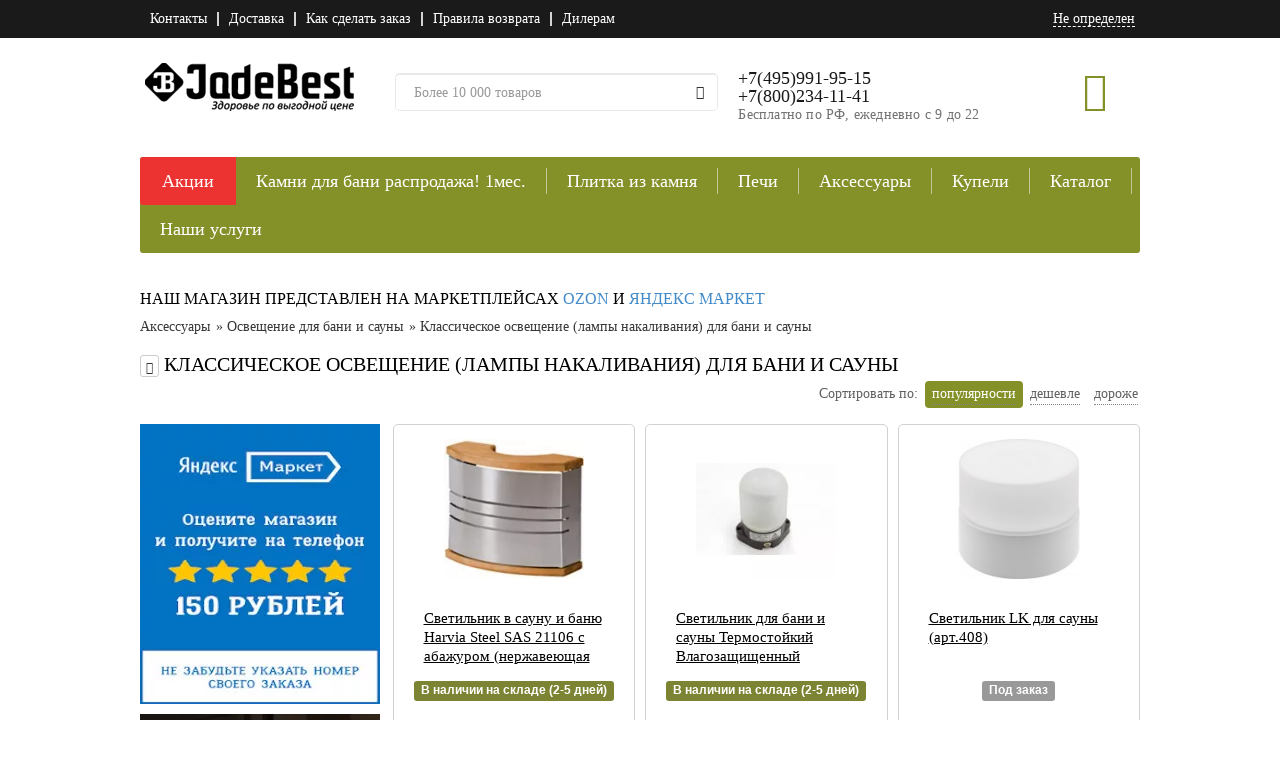

--- FILE ---
content_type: text/html; charset=utf-8
request_url: https://jadebest.ru/svetilniki_dlja_/
body_size: 29608
content:
<!DOCTYPE html>
<html lang="ru">
<head>
    <meta charset="utf-8">
    <meta http-equiv="X-UA-Compatible" content="IE=edge">
    <meta name="viewport" content="width=device-width, initial-scale=1">
    <meta name="theme-color" content="#849129">
    <title>Купить Классическое освещение (лампы накаливания) для бани и сауны в интернет-магазине JadeBest.ru</title>
    <base href="https://jadebest.ru/"/>
            <meta name="description" content="Классическое освещение (лампы накаливания) для бани и сауны в интернет-магазине JadeBest.ru. Постоянные скидки и акции. Доставка по Москве и всей России."/>
                               <link rel="stylesheet" type="text/css" href="/min/A.,qf=catalog,_view,_theme,_success,_css,_bootstrap.min.css,,catalog,_view,_theme,_success,_css,_style.css,,catalog,_view,_theme,_success,_css,_media.css,,catalog,_view,_javascript,_jquery,_ui-1.12.1,_jquery-ui.min.css,,catalog,_view,_theme,_success,_css,_font-awesome.min.css,,catalog,_view,_theme,_success,_stylesheet,_search_suggestion.css,av=1.0.84.pagespeed.cf.Oo3uP3rNXn.css"/>
        <!--[if lt IE 9]>
    <script src="catalog/view/theme/success/js/html5shiv.min.js"></script>
    <script src="catalog/view/theme/success/js/respond.min.js"></script>
    <![endif]-->
                        <script type="text/javascript" src="/min/,qf=catalog,_view,_theme,_success,_js,_jquery-1.11.3.min.js,,catalog,_view,_javascript,_jquery,_jquery-migrate-1.2.1.min.js,,catalog,_view,_theme,_success,_js,_bootstrap.min.js,,catalog,_view,_javascript,_jquery,_jquery.jcarousel.min.js,,catalog,_view,_javascript,_search_suggestion.js,,catalog,_view,_javascript,_jquery,_zoomsl-3.0.min.js,,catalog,_view,_javascript,_jquery,_jquery.geoip-module.js,,catalog,_view,_javascript,_common.js,,catalog,_view,_javascript,_jquery,_jquery.cookie.min.js,,catalog,_view,_javascript,_jquery,_ui-1.12.1,_jquery-ui.min.js,,catalog,_view,_javascript,_jquery,_jquery.scrollto.min.js,av=1.0.38.pagespeed.jm.vV1FGIlasN.js" defer></script>
                <link rel="apple-touch-icon-precomposed" href="catalog/view/theme/success/img/ico/apple-touch-icon-precomposed.png">
    <link rel="icon" href="/xfavicon.ico.pagespeed.ic.eWjC1KKvU_.webp">
<meta name="google-site-verification" content="TNEH9pnrJvUQjWnLT7SvhjGwjl4h_p8FR6hJvM9-He8"/>
<meta name="yandex-verification" content="c1c3e7094b32f687"/>
</head>
<!--[if lt IE 9]>
<p class="chromeframe text-center">Вы используете <strong>устаревший</strong> браузер. Пожалуйста <a
        href="http://browsehappy.com/">обновите ваш браузер</a>.</p>
<![endif]-->
<body>
<div class="wrapper-main">
        <div class="top-menu">
        <div class="container">
            <div class="row">
                <div class="col-xs-12 col-sm-6 pull-right">
                    <div class="row text-right">
                        <div class="col-sm-8 hidden-xs">
                            
                        </div>
                        <div class="col-xs-12 col-sm-4">
                            <a class="link city geoip-text">Не определен</a>
                        </div>
                    </div>
                </div>
                <div class="col-xs-12 col-sm-6">
                    <nav class="navbar navbar-default">
                        <div class="navbar-header">
                            <button type="button" class="navbar-toggle collapsed" data-toggle="collapse" data-target="#topMenu" aria-expanded="false">
                                <span class="sr-only"></span>
                                <span class="icon-bar"></span>
                                <span class="icon-bar"></span>
                                <span class="icon-bar"></span>
                            </button>
                        </div>
                        <div class="collapse navbar-collapse" id="topMenu">
                            <ul class="nav navbar-nav">
                                <li><a href="/kontakti">Контакты</a></li>
                                <li><a href="/dostavka">Доставка</a></li>
                                <li><a href="/kak_legko_i_prosto_sdelat_pokupki_v_zhadebest">Как сделать заказ</a></li>
                                <li><a href="/vozvrat_tovara_i_denezhnih_sredstv">Правила возврата</a></li>
                                <li><a href="/dilerаm">Дилерам</a></li>
                            </ul>
                        </div>
                    </nav>
                </div>
            </div>
        </div>
    </div>
    <header>
        <div class="container">
            <div class="row">
                <div class="col-xs-12 col-md-3">
                    <a href="/">
                        <img class="logo" alt="Все товары для бани в интернет-магазине JadeBest" src="/image/xlogo-head.png.pagespeed.ic.UNe3zOiE9-.webp"/>
                    </a>
                </div>
                <div class="col-xs-12 col-md-4">
                    <form action="/search" method="GET" class="search" id="search">
                        <div class="input-group">
                            <input type="text" class="form-control" name="filter_name" placeholder="Более 10 000 товаров" value=""/>
                            <span class="input-group-btn">
                                <button type="submit" class="btn btn-default btn-search"><i class="glyphicon glyphicon-search"></i></button>
                            </span>
                        </div>
                    </form>
                    <a href="tel:+78002341141" class="call visible-xs"></a>
                     </div>

                <div class="col-xs-12 col-md-5" itemscope itemtype="https://schema.org/Organization">
                    <div class="clearfix">
                        <div class="pull-left">
                            <meta itemprop="telephone" content="+7 (800)234 11 41"/>
                            <meta itemprop="name" content="ЖадеБест"/>
                            <meta itemprop="address" content=" Московская область, Троице-Сельцо, тупик Безоблачный пн-сб с 9 до 18"/>
                            <div class="contact hidden-xs center-block" itemscope itemprop="contactPoint" itemtype="https://schema.org/ContactPoint">
                                <meta itemprop="contactType" content="sales"/>
                              <meta itemprop="telephone" content="+7 (800)234 11 41"/>
                           <p class="phone">+7(495)991-95-15</p>
                          <p class="phone">+7(800)234-11-41</p>
                            <p class="time">Бесплатно по РФ, ежедневно с 9 до 22</p>
                            <!--- <p class="phone"> +7(495) 991-95-15</p>---> 
                                <!----- <p class="phone">+7(915) 000-07-30 </p> --->

                           <!---- <p class="time">Ежедневно с 9 до 22</p>--->
<div>
<p> </p></div>

                            </div>
                        </div>
                    
                        <div class="cart pull-right" id="cart">
                            <i class="glyphicon glyphicon-shopping-cart "></i>
                            <p class="counter" style="display:none;">0</p>
                            <div id="cart-content">
                            </div>
                        </div>
                    </div>
                </div>
<div class="container overflow-hidden text-center mt-2:">
<div class="row">
  <!---<div class="col-12"><p>Приносим свои извинения за возможные неудобства: менеджеры работают удаленно, возможны посторонние шумы на линии</p> </div>--->
</div></div>
                <nav class="navbar navbar-default">
                    <div class="navbar-header">
                        <button type="button" class="navbar-toggle collapsed" data-toggle="collapse" data-target="#mainMenu" aria-expanded="false">
                            <span class="sr-only"></span>
                            <span class="icon-bar"></span>
                            <span class="icon-bar"></span>
                            <span class="icon-bar"></span>
                            <span class="catalog-p">Каталог товаров</span>
                        </button>
                    </div>
                    <div class="collapse navbar-collapse" id="mainMenu">
                        <ul class="nav navbar-nav">
                            <li class="sale">
                                <a href="/discount">Акции</a>
                            </li>
                                                            <li>
                                    <a href="https://jadebest.ru/kamni_dlja_bani_i_sauni/">Камни для бани распродажа! 1мес.</a>
                                                                            <div class="second-menu hidden-xs">
                                            <ul>
                                                                                                    <li>
                                                        <a href="https://jadebest.ru/zhadeit/" class="has-children">Жадеит 1 месяц от 65 руб за кг! в розницу по цене опта!</a>
                                                                                                                    <ul>
                                                                                                                                    <li>
                                                                        <a href="https://jadebest.ru/proizvodstvo_zhadebest/">Жадеит для электрокаменок</a>
                                                                                                                                            </li>
                                                                                                                                    <li>
                                                                        <a href="https://jadebest.ru/kolotij01/">Жадеит колотый распродажа от 65 руб/кг.  В розницу по цене опта!!!!</a>
                                                                                                                                            </li>
                                                                                                                                    <li>
                                                                        <a href="https://jadebest.ru/shlifovannij01/">Жадеит шлифованный распродажа 1 мес! от 110 руб/кг !! В розницу по цене опта!!!</a>
                                                                                                                                            </li>
                                                                                                                                    <li>
                                                                        <a href="https://jadebest.ru/sibirskij_zhadeit_borgskoe_mestorozhdenie/">Сибирский жадеит Борусское месторождение</a>
                                                                                                                                            </li>
                                                                                                                                    <li>
                                                                        <a href="https://jadebest.ru/zhadebest/">Уральский жадеит</a>
                                                                                                                                            </li>
                                                                                                                                    <li>
                                                                        <a href="https://jadebest.ru/hakasskij_zhadeit/">Хакасский жадеит</a>
                                                                                                                                            </li>
                                                                                                                                    <li>
                                                                        <a href="https://jadebest.ru/zhadeit_polirovannij01/">Жадеит полированный</a>
                                                                                                                                            </li>
                                                                                                                                    <li>
                                                                        <a href="https://jadebest.ru/zhadeit_dlya_stounterapii_i_massazha/">Жадеит для массажа</a>
                                                                                                                                            </li>
                                                                                                                            </ul>
                                                                                                            </li>
                                                                                                    <li>
                                                        <a href="https://jadebest.ru/nefrit/" class="has-children">Нефрит! акция только 1 месяц. Нефрит от 220 руб/кг!!!!! от 100 кг -210 руб/кг от 200 кг - 200 руб/кг и ниже!</a>
                                                                                                                    <ul>
                                                                                                                                    <li>
                                                                        <a href="https://jadebest.ru/kolotij2/">Нефрит колотый</a>
                                                                                                                                            </li>
                                                                                                                                    <li>
                                                                        <a href="https://jadebest.ru/nefrit_shlifovannij/" class="has-children">Нефрит шлифованный</a>
                                                                                                                                                    <ul>
                                                                                                                                                                    <li>
                                                                                        <a href="https://jadebest.ru/proizvoditel_zhadebest/">Производитель Жадебест</a>
                                                                                    </li>
                                                                                                                                                                    <li>
                                                                                        <a href="https://jadebest.ru/proizvoditel_rossija/">Производитель Россия</a>
                                                                                    </li>
                                                                                                                                                            </ul>
                                                                                                                                            </li>
                                                                                                                                    <li>
                                                                        <a href="https://jadebest.ru/nefrit_koloto-pilennij/">Нефрит колото-пиленный </a>
                                                                                                                                            </li>
                                                                                                                                    <li>
                                                                        <a href="https://jadebest.ru/nefrit_kubiki/">Нефрит кубики</a>
                                                                                                                                            </li>
                                                                                                                                    <li>
                                                                        <a href="https://jadebest.ru/nefrit_polirovannij/">Нефрит полированный</a>
                                                                                                                                            </li>
                                                                                                                                    <li>
                                                                        <a href="https://jadebest.ru/aksessuari_dlja_bani_iz_nefrita/">Аксессуары для бани из нефрита</a>
                                                                                                                                            </li>
                                                                                                                            </ul>
                                                                                                            </li>
                                                                                                    <li>
                                                        <a href="https://jadebest.ru/belij_kvarc/" class="has-children">Белый кварц Распродажа по ссылке озон!! шлифованный до 75 руб/кг</a>
                                                                                                                    <ul>
                                                                                                                                    <li>
                                                                        <a href="https://jadebest.ru/kolotij3/">Белый кварц колотый</a>
                                                                                                                                            </li>
                                                                                                                                    <li>
                                                                        <a href="https://jadebest.ru/galtovannij3/">Белый кварц шлифованный</a>
                                                                                                                                            </li>
                                                                                                                            </ul>
                                                                                                            </li>
                                                                                                    <li>
                                                        <a href="https://jadebest.ru/serpentinit_zmeevik/">Змеевик отдаем по 65руб/кг - шлифованный только в марте!!!</a>
                                                                                                            </li>
                                                                                                    <li>
                                                        <a href="https://jadebest.ru/talkohlorit/" class="has-children">Талькохлорит</a>
                                                                                                                    <ul>
                                                                                                                                    <li>
                                                                        <a href="https://jadebest.ru/kolotij4/">Талькохлорит колотый</a>
                                                                                                                                            </li>
                                                                                                                                    <li>
                                                                        <a href="https://jadebest.ru/obvalovannij4/">Талькохлорит обвалованный</a>
                                                                                                                                            </li>
                                                                                                                                    <li>
                                                                        <a href="https://jadebest.ru/shlifovannij4/">Талькохлорит шлифованный </a>
                                                                                                                                            </li>
                                                                                                                                    <li>
                                                                        <a href="https://jadebest.ru/talkohlorit_kubiki/">Талькохлорит кубики</a>
                                                                                                                                            </li>
                                                                                                                            </ul>
                                                                                                            </li>
                                                                                                    <li>
                                                        <a href="https://jadebest.ru/talkomagnezit/">Талькомагнезит </a>
                                                                                                            </li>
                                                                                                    <li>
                                                        <a href="https://jadebest.ru/malinovij_kvarcit/" class="has-children">Малиновый кварцит</a>
                                                                                                                    <ul>
                                                                                                                                    <li>
                                                                        <a href="https://jadebest.ru/shoksha/">Малиновый кварцит &quot;Шокша&quot;  </a>
                                                                                                                                            </li>
                                                                                                                                    <li>
                                                                        <a href="https://jadebest.ru/galtovannij/">Малиновый кварцит галтованный</a>
                                                                                                                                            </li>
                                                                                                                            </ul>
                                                                                                            </li>
                                                                                                    <li>
                                                        <a href="https://jadebest.ru/porfirit/">Порфирит</a>
                                                                                                            </li>
                                                                                                    <li>
                                                        <a href="https://jadebest.ru/gabbro-diabaz/">Габбро-диабаз</a>
                                                                                                            </li>
                                                                                                    <li>
                                                        <a href="https://jadebest.ru/serpentinit_shlifovannyy/">Серпентинит</a>
                                                                                                            </li>
                                                                                                    <li>
                                                        <a href="https://jadebest.ru/yashma_surguchnaya/">Яшма сургучная</a>
                                                                                                            </li>
                                                                                                    <li>
                                                        <a href="https://jadebest.ru/khromit_1/">Хромит</a>
                                                                                                            </li>
                                                                                                    <li>
                                                        <a href="https://jadebest.ru/vulkanit/">Вулканит</a>
                                                                                                            </li>
                                                                                                    <li>
                                                        <a href="https://jadebest.ru/gimalajskaja_sol_dlja_bani/">Гималайская соль</a>
                                                                                                            </li>
                                                                                                    <li>
                                                        <a href="https://jadebest.ru/chugunnie_jadra2/">Чугунные ядра и камни для бани</a>
                                                                                                            </li>
                                                                                                    <li>
                                                        <a href="https://jadebest.ru/farforovyye_shary/">Фарфоровые шары для бани</a>
                                                                                                            </li>
                                                                                                    <li>
                                                        <a href="https://jadebest.ru/dolerit/">Долерит</a>
                                                                                                            </li>
                                                                                                    <li>
                                                        <a href="https://jadebest.ru/rodingit/">Родингит</a>
                                                                                                            </li>
                                                                                                    <li>
                                                        <a href="https://jadebest.ru/bazalt/">Базальт</a>
                                                                                                            </li>
                                                                                                    <li>
                                                        <a href="https://jadebest.ru/piroksinit/">Пироксенит</a>
                                                                                                            </li>
                                                                                                    <li>
                                                        <a href="https://jadebest.ru/karelskie_kamni_dlja_bani/">Карельские камни для бани</a>
                                                                                                            </li>
                                                                                            </ul>
                                        </div>
                                                                    </li>
                                                            <li>
                                    <a href="https://jadebest.ru/plitka_i_oblicovka/">Плитка из камня </a>
                                                                            <div class="second-menu hidden-xs">
                                            <ul>
                                                                                                    <li>
                                                        <a href="https://jadebest.ru/plitka_zmeevik/">Плитка змеевик</a>
                                                                                                            </li>
                                                                                                    <li>
                                                        <a href="https://jadebest.ru/plitka_talkohlorit/" class="has-children">Плитка талькохлорит</a>
                                                                                                                    <ul>
                                                                                                                                    <li>
                                                                        <a href="https://jadebest.ru/plitka_talkohlorit_shlifovannaja/">Плитка из талькохлорита шлифованная</a>
                                                                                                                                            </li>
                                                                                                                                    <li>
                                                                        <a href="https://jadebest.ru/plitka_talkohlorit_iskusstvennogo_starenija/">Плитка из талькохлорита искусственного старения</a>
                                                                                                                                            </li>
                                                                                                                                    <li>
                                                                        <a href="https://jadebest.ru/plitka_talkohlorit_rvanij_kamen/">Плитка из талькохлорита рваный камень</a>
                                                                                                                                            </li>
                                                                                                                            </ul>
                                                                                                            </li>
                                                                                                    <li>
                                                        <a href="https://jadebest.ru/jelementi_otdelki_ugolok_bordjur/">Элементы отделки, уголок, бордюр</a>
                                                                                                            </li>
                                                                                                    <li>
                                                        <a href="https://jadebest.ru/plitka_serpentinit/">Плитка пироксенит</a>
                                                                                                            </li>
                                                                                                    <li>
                                                        <a href="https://jadebest.ru/kirpich_talkohlorit/">Кирпич талькохлорит</a>
                                                                                                            </li>
                                                                                                    <li>
                                                        <a href="https://jadebest.ru/kirpich_zmeevik/">Кирпич змеевик</a>
                                                                                                            </li>
                                                                                                    <li>
                                                        <a href="https://jadebest.ru/kirpich_serpentinit/">Кирпич серпентинит</a>
                                                                                                            </li>
                                                                                                    <li>
                                                        <a href="https://jadebest.ru/mozaika_i_plitka_iz_talkomagnezita_tulikivi/" class="has-children">Плитка Tulikivi талькомагнезит</a>
                                                                                                                    <ul>
                                                                                                                                    <li>
                                                                        <a href="https://jadebest.ru/plitka_iz_talkomagnezita_tulikivi_classic/">Плитка из талькомагнезита Tulikivi Classic</a>
                                                                                                                                            </li>
                                                                                                                                    <li>
                                                                        <a href="https://jadebest.ru/plitka_iz_talkomagnezita_tulikivi_nobile/">Плитка из талькомагнезита Tulikivi Nobile</a>
                                                                                                                                            </li>
                                                                                                                                    <li>
                                                                        <a href="https://jadebest.ru/plitka_iz_talkomagnezita_tulikivi_sky/">Плитка из талькомагнезита Tulikivi Sky</a>
                                                                                                                                            </li>
                                                                                                                                    <li>
                                                                        <a href="https://jadebest.ru/plitka_iz_talkomagnezita_tulikivi_blue/">Плитка из талькомагнезита Tulikivi Blue</a>
                                                                                                                                            </li>
                                                                                                                                    <li>
                                                                        <a href="https://jadebest.ru/mozaika_iz_talkomagnezita_tulikivi/">Мозаика из талькомагнезита Tulikivi</a>
                                                                                                                                            </li>
                                                                                                                            </ul>
                                                                                                            </li>
                                                                                                    <li>
                                                        <a href="https://jadebest.ru/plitka_talkokvarcit/">Плитка Талькокварцит</a>
                                                                                                            </li>
                                                                                                    <li>
                                                        <a href="https://jadebest.ru/termostojkij_klej_dlja_plitki/">Термостойкий клей для плитки</a>
                                                                                                            </li>
                                                                                                    <li>
                                                        <a href="https://jadebest.ru/plitka_talkomagnezit_finskaja/">Плитка талькомагнезит</a>
                                                                                                            </li>
                                                                                                    <li>
                                                        <a href="https://jadebest.ru/plitka_terrakot/">Плитка Терракот</a>
                                                                                                            </li>
                                                                                                    <li>
                                                        <a href="https://jadebest.ru/paneli_nichiha_%28nichiha%29/">Панели Nichiha (Ничиха)</a>
                                                                                                            </li>
                                                                                            </ul>
                                        </div>
                                                                    </li>
                                                            <li>
                                    <a href="https://jadebest.ru/pechi_dlja_bani_i_sauni/">Печи</a>
                                                                            <div class="second-menu hidden-xs">
                                            <ul>
                                                                                                    <li>
                                                        <a href="https://jadebest.ru/drovjanye_pechi_dlja_bani_i_sauni/" class="has-children">Дровяные печи для бани и сауны</a>
                                                                                                                    <ul>
                                                                                                                                    <li>
                                                                        <a href="https://jadebest.ru/drovjanye_pechi_harvia/" class="has-children">Дровяные печи для бани и сауны HARVIA</a>
                                                                                                                                                    <ul>
                                                                                                                                                                    <li>
                                                                                        <a href="https://jadebest.ru/harvia_legend/">Harvia Legend</a>
                                                                                    </li>
                                                                                                                                                                    <li>
                                                                                        <a href="https://jadebest.ru/drovjanie_pech_dlja_bani_i_sauni_harvia_ville_haapasalo_240/">Дровяные печи для бани и сауны HARVIA Ville Haapasalo </a>
                                                                                    </li>
                                                                                                                                                                    <li>
                                                                                        <a href="https://jadebest.ru/harvia_m2/">Harvia M</a>
                                                                                    </li>
                                                                                                                                                                    <li>
                                                                                        <a href="https://jadebest.ru/harvia_26/">Harvia 26</a>
                                                                                    </li>
                                                                                                                                                                    <li>
                                                                                        <a href="https://jadebest.ru/harvia_22/">Harvia 22</a>
                                                                                    </li>
                                                                                                                                                                    <li>
                                                                                        <a href="https://jadebest.ru/harvia_20/">Harvia 20</a>
                                                                                    </li>
                                                                                                                                                                    <li>
                                                                                        <a href="https://jadebest.ru/harvia_16/">Harvia 16</a>
                                                                                    </li>
                                                                                                                                                                    <li>
                                                                                        <a href="https://jadebest.ru/harvia_36/">Harvia 36</a>
                                                                                    </li>
                                                                                                                                                                    <li>
                                                                                        <a href="https://jadebest.ru/harvia_50/">Harvia 50</a>
                                                                                    </li>
                                                                                                                                                                    <li>
                                                                                        <a href="https://jadebest.ru/aksessuari_i_zapasnie_chasti_dlja_drovjanih_pechej_harvia/">Аксессуары и запасные части для дровяных печей HARVIA</a>
                                                                                    </li>
                                                                                                                                                            </ul>
                                                                                                                                            </li>
                                                                                                                                    <li>
                                                                        <a href="https://jadebest.ru/drovjanye_pechi_vezuvij/" class="has-children">Дровяные печи для бани и сауны Везувий</a>
                                                                                                                                                    <ul>
                                                                                                                                                                    <li>
                                                                                        <a href="https://jadebest.ru/legenda_v_kamne/">Комплекты печей Везувий в облицовке</a>
                                                                                    </li>
                                                                                                                                                                    <li>
                                                                                        <a href="https://jadebest.ru/drovjanie_pechi_dlja_bani_vezuvij_legenda/">Чугунные печи для бани Везувий Легенда</a>
                                                                                    </li>
                                                                                                                                                                    <li>
                                                                                        <a href="https://jadebest.ru/vezuvij_legenda_retro/">Чугунные печи для бани Везувий Легенда Ретро </a>
                                                                                    </li>
                                                                                                                                                                    <li>
                                                                                        <a href="https://jadebest.ru/chugunnie_pechi_sensacija/">Чугунные печи для бани Везувий Сенсация</a>
                                                                                    </li>
                                                                                                                                                                    <li>
                                                                                        <a href="https://jadebest.ru/drovjanie_pechi_dlja_bani_vezuvij_uragan/">Чугунные печи для бани Везувий Ураган</a>
                                                                                    </li>
                                                                                                                                                                    <li>
                                                                                        <a href="https://jadebest.ru/jeverest/">Эверест</a>
                                                                                    </li>
                                                                                                                                                                    <li>
                                                                                        <a href="https://jadebest.ru/drovjanie_pechi_dlja_bani_vezuvij_optimum/">Дровяные печи для бани Везувий Оптимум</a>
                                                                                    </li>
                                                                                                                                                                    <li>
                                                                                        <a href="https://jadebest.ru/drovjanie_pechi_dlja_bani_vezuvij_skif/">Дровяные печи для бани Везувий Скиф</a>
                                                                                    </li>
                                                                                                                                                                    <li>
                                                                                        <a href="https://jadebest.ru/drovjanie_pechi_dlja_bani_vezuvij_rusich/">Дровяные печи для бани Везувий Русич</a>
                                                                                    </li>
                                                                                                                                                                    <li>
                                                                                        <a href="https://jadebest.ru/drovjanie_pechi_dlja_bani_vezuvij_lava/">Дровяные печи для бани Везувий Лава</a>
                                                                                    </li>
                                                                                                                                                                    <li>
                                                                                        <a href="https://jadebest.ru/drovjanie_pechi_dlja_bani_vezuvij_russkij_par/">Чугунные печи для бани Везувий Легенда Русский пар</a>
                                                                                    </li>
                                                                                                                                                                    <li>
                                                                                        <a href="https://jadebest.ru/drovjanie_pechi_dlja_bani_vezuvij_jelit/">Дровяные печи для бани Везувий Легенда в облицовке</a>
                                                                                    </li>
                                                                                                                                                                    <li>
                                                                                        <a href="https://jadebest.ru/dopolnitelnoe_oborudovanie_dlja_pechej_vezuvij/">Дополнительное оборудование для печей Везувий</a>
                                                                                    </li>
                                                                                                                                                            </ul>
                                                                                                                                            </li>
                                                                                                                                    <li>
                                                                        <a href="https://jadebest.ru/drovjanie_pechi_izhkomcentr_vv/" class="has-children">Дровяные печи для бани и сауны Инжкомцентр ВВД</a>
                                                                                                                                                    <ul>
                                                                                                                                                                    <li>
                                                                                        <a href="https://jadebest.ru/drovjanie_pechi_dlja_bani_i_sauni_izhkomcentr_vvd_kalita/">Чугунные печи для бани и сауны ИнжКомЦентр ВВД Калита</a>
                                                                                    </li>
                                                                                                                                                                    <li>
                                                                                        <a href="https://jadebest.ru/drovjanie_pechi_dlja_bani_i_sauni_izhkomcentr_vvd_sudarushka/">Печи для бани и сауны Инжкомцентр ВВД Сударушка</a>
                                                                                    </li>
                                                                                                                                                                    <li>
                                                                                        <a href="https://jadebest.ru/drovjanie_pechi_dlja_bani_i_sauni_izhkomcentr_vvd_charodejka/">Печи для бани ИКЦ ВВД Чародейка</a>
                                                                                    </li>
                                                                                                                                                                    <li>
                                                                                        <a href="https://jadebest.ru/dimohodi_izhkomcentr_vvd/">Дымоходы стартовые Инжкомцентр ВВД</a>
                                                                                    </li>
                                                                                                                                                            </ul>
                                                                                                                                            </li>
                                                                                                                                    <li>
                                                                        <a href="https://jadebest.ru/drovjanie_pechi_dlja_bani_i_sauni_koster/" class="has-children">Дровяные печи для бани и сауны Костер</a>
                                                                                                                                                    <ul>
                                                                                                                                                                    <li>
                                                                                        <a href="https://jadebest.ru/drovjanie_pechi_dlja_bani_i_sauni_koster_deep_steam/">Дровяные печи для бани и сауны Koster deep steam</a>
                                                                                    </li>
                                                                                                                                                                    <li>
                                                                                        <a href="https://jadebest.ru/drovjanie_pechi_dlja_bani_i_sauni_kos/">Дровяные печи для бани и сауны Koster Relax</a>
                                                                                    </li>
                                                                                                                                                                    <li>
                                                                                        <a href="https://jadebest.ru/drovjanie_pechi_dlja_bani_i_sauni_koster_parus/">Дровяные печи для бани и сауны Koster Парус</a>
                                                                                    </li>
                                                                                                                                                                    <li>
                                                                                        <a href="https://jadebest.ru/drovjanie_pechi_dlja_bani_i_sauni_koster_potok/">Дровяные печи для бани и сауны Koster Поток</a>
                                                                                    </li>
                                                                                                                                                                    <li>
                                                                                        <a href="https://jadebest.ru/drovjanie_pechi_dlja_bani_i_sauni_koster_setka/">Дровяные печи для бани и сауны Koster Сетка</a>
                                                                                    </li>
                                                                                                                                                                    <li>
                                                                                        <a href="https://jadebest.ru/kostjor_standart/">Дровяные печи для бани и сауны Koster стандарт</a>
                                                                                    </li>
                                                                                                                                                                    <li>
                                                                                        <a href="https://jadebest.ru/komplektujushhie_dlja__pechej_koster/">Комплектующие для  печей Костер</a>
                                                                                    </li>
                                                                                                                                                            </ul>
                                                                                                                                            </li>
                                                                                                                                    <li>
                                                                        <a href="https://jadebest.ru/pechi_dljabani_i_sauni_atmosfera/" class="has-children">Печи для бани и сауны Атмосфера</a>
                                                                                                                                                    <ul>
                                                                                                                                                                    <li>
                                                                                        <a href="https://jadebest.ru/komplektujushhie_dlja_pechej_atmosfera/">Комплектующие для  печей Атмосфера</a>
                                                                                    </li>
                                                                                                                                                                    <li>
                                                                                        <a href="https://jadebest.ru/pechi_dljabani_i_sauni_atmosfera_12-24m3/">Печи для бани и сауны Атмосфера 12-24 м3</a>
                                                                                    </li>
                                                                                                                                                                    <li>
                                                                                        <a href="https://jadebest.ru/pechi_dlja_bani_i_sauni_atmosfera_18-32_m3/">Печи для бани и сауны Атмосфера 18-32 м3</a>
                                                                                    </li>
                                                                                                                                                                    <li>
                                                                                        <a href="https://jadebest.ru/pechi_dlja_bani_i_sauni_atmosfera_8-14m3/">Печи для бани и сауны Атмосфера 8-14м3</a>
                                                                                    </li>
                                                                                                                                                            </ul>
                                                                                                                                            </li>
                                                                                                                                    <li>
                                                                        <a href="https://jadebest.ru/pechi_konvektika/">Дровяные печи для бани и сауны Термофор (Россия)</a>
                                                                                                                                            </li>
                                                                                                                            </ul>
                                                                                                            </li>
                                                                                                    <li>
                                                        <a href="https://jadebest.ru/pechi_termofor/">Печи Термофор</a>
                                                                                                            </li>
                                                                                                    <li>
                                                        <a href="https://jadebest.ru/jelektricheskie_pechi_dlja_bani_i_sauni/" class="has-children">Электрические печи для бани и сауны</a>
                                                                                                                    <ul>
                                                                                                                                    <li>
                                                                        <a href="https://jadebest.ru/jelektricheskie_pechi_harvia/" class="has-children">Электрические печи HARVIA</a>
                                                                                                                                                    <ul>
                                                                                                                                                                    <li>
                                                                                        <a href="https://jadebest.ru/jelektricheskie_pechi_serii_harvia_cilindro_/">Электрические печи для бани и сауны Harvia Cilindro </a>
                                                                                    </li>
                                                                                                                                                                    <li>
                                                                                        <a href="https://jadebest.ru/jelektricheskie_pechi_dlja_bani_i_sauni_harvia_cilindro_plus/">Электрические печи для бани и сауны Harvia Cilindro Plus</a>
                                                                                    </li>
                                                                                                                                                                    <li>
                                                                                        <a href="https://jadebest.ru/jelektricheskie_pechi_dlja_bani_i_sauni_harvia_cilindro_pro/">Электрические печи для бани и сауны Harvia Cilindro Pro</a>
                                                                                    </li>
                                                                                                                                                                    <li>
                                                                                        <a href="https://jadebest.ru/jelektricheskie_pechi_serii_harvia_club_/">Электрические печи для бани и сауны Harvia Club </a>
                                                                                    </li>
                                                                                                                                                                    <li>
                                                                                        <a href="https://jadebest.ru/jelektricheskie_pechi_serii_harvia_delta_combi/">Электрические печи для бани и сауны Harvia Delta</a>
                                                                                    </li>
                                                                                                                                                                    <li>
                                                                                        <a href="https://jadebest.ru/jelektricheskie_pechi_serii_harvia_forte/">Электрические печи для бани и сауны Harvia Forte</a>
                                                                                    </li>
                                                                                                                                                                    <li>
                                                                                        <a href="https://jadebest.ru/jelektricheskie_pechi_serii_harvia_globe/">Электрические печи для бани и сауны Harvia Globe</a>
                                                                                    </li>
                                                                                                                                                                    <li>
                                                                                        <a href="https://jadebest.ru/jelektricheskie_pechi_dlja_bani_i_sauni_harvia_glow/">Электрические печи для бани и сауны Harvia Glow</a>
                                                                                    </li>
                                                                                                                                                                    <li>
                                                                                        <a href="https://jadebest.ru/jelektricheskie_pechi_serii_harvia_hidden_heater/">Электрические печи для бани и сауны Harvia Hidden Heater</a>
                                                                                    </li>
                                                                                                                                                                    <li>
                                                                                        <a href="https://jadebest.ru/jelektrichekie_pechi_serii_harvia_kivi_/">Электрические печи для бани и сауны Harvia Kivi </a>
                                                                                    </li>
                                                                                                                                                                    <li>
                                                                                        <a href="https://jadebest.ru/jelektricheskie_pechi_serii_harvia_legend/">Электрические печи для бани и сауны Harvia Legend</a>
                                                                                    </li>
                                                                                                                                                                    <li>
                                                                                        <a href="https://jadebest.ru/jelektricheskie_pechi_serii_harvia_moderna/">Электрические печи для бани и сауны Harvia Moderna</a>
                                                                                    </li>
                                                                                                                                                                    <li>
                                                                                        <a href="https://jadebest.ru/jelektricheskie_pechi_serii_harvia_/">Электрические печи для бани и сауны Harvia Modulo</a>
                                                                                    </li>
                                                                                                                                                                    <li>
                                                                                        <a href="https://jadebest.ru/jelektricheskie_pechi_serii_harvia_profi/">Электрические печи для бани и сауны Harvia Profi</a>
                                                                                    </li>
                                                                                                                                                                    <li>
                                                                                        <a href="https://jadebest.ru/jelektricheskie_pechi_serii_harvia_senator/">Электрические печи для бани и сауны Harvia Senator</a>
                                                                                    </li>
                                                                                                                                                                    <li>
                                                                                        <a href="https://jadebest.ru/jelektricheskie_pechi_serii_harvia_sound/">Электрические печи для бани и сауны Harvia Sound</a>
                                                                                    </li>
                                                                                                                                                                    <li>
                                                                                        <a href="https://jadebest.ru/jelektricheskie_pechi_dlja_bani_i_sauni_harvia_steel_top/">Электрические печи для бани и сауны Harvia Steel Top</a>
                                                                                    </li>
                                                                                                                                                                    <li>
                                                                                        <a href="https://jadebest.ru/jelektricheskie_pechi_serii__harvia_topclass/">Электрические печи для бани и сауны Harvia Topclass</a>
                                                                                    </li>
                                                                                                                                                                    <li>
                                                                                        <a href="https://jadebest.ru/jelektricheskie_pechi_serii_harvia_kip/">Электрические печи для бани и сауны Harvia Trendi</a>
                                                                                    </li>
                                                                                                                                                                    <li>
                                                                                        <a href="https://jadebest.ru/jelektricheskie_pechi_serii_harvia_vega/">Электрические печи для бани и сауны Harvia Vega</a>
                                                                                    </li>
                                                                                                                                                                    <li>
                                                                                        <a href="https://jadebest.ru/harvia_vega_combi/">Электрические печи для бани и сауны Harvia Vega Combi</a>
                                                                                    </li>
                                                                                                                                                                    <li>
                                                                                        <a href="https://jadebest.ru/jelektricheskie_pechi_serii__harvia_vega_compact/">Электрические печи для бани и сауны Harvia Vega Compact</a>
                                                                                    </li>
                                                                                                                                                                    <li>
                                                                                        <a href="https://jadebest.ru/harvia_vega_pro/">Электрические печи для бани и сауны Harvia Vega Pro</a>
                                                                                    </li>
                                                                                                                                                                    <li>
                                                                                        <a href="https://jadebest.ru/jelektricheskie_pechi_serii_harvia_virta_/">Электрические печи для бани и сауны Harvia Virta </a>
                                                                                    </li>
                                                                                                                                                                    <li>
                                                                                        <a href="https://jadebest.ru/jelektricheskie_pechi_serii_harvia_wall/">Электрические печи для бани и сауны Harvia Wall</a>
                                                                                    </li>
                                                                                                                                                                    <li>
                                                                                        <a href="https://jadebest.ru/wall_combi/">Электрические печи для бани и сауны Harvia Wall combi</a>
                                                                                    </li>
                                                                                                                                                                    <li>
                                                                                        <a href="https://jadebest.ru/zapchasti_dlja_pechej_harvia/">Запасные части для электрических печей Harvia</a>
                                                                                    </li>
                                                                                                                                                            </ul>
                                                                                                                                            </li>
                                                                                                                                    <li>
                                                                        <a href="https://jadebest.ru/jelektricheskie_pechi_lk/" class="has-children">Электрические печи LK</a>
                                                                                                                                                    <ul>
                                                                                                                                                                    <li>
                                                                                        <a href="https://jadebest.ru/jelektricheskie_pechi_dlja_bani_i_sauni_lk_modern/">Электрические печи для бани и сауны LK Modern</a>
                                                                                    </li>
                                                                                                                                                                    <li>
                                                                                        <a href="https://jadebest.ru/jelektricheskie_pechi_dlja_bani_i_sauni_lk/">Электрические печи для бани и сауны LK Senat</a>
                                                                                    </li>
                                                                                                                                                                    <li>
                                                                                        <a href="https://jadebest.ru/jelektricheskie_pechi_dlja_bani_i_sauni_lk_trend/">Электрические печи для бани и сауны LK Trend</a>
                                                                                    </li>
                                                                                                                                                            </ul>
                                                                                                                                            </li>
                                                                                                                                    <li>
                                                                        <a href="https://jadebest.ru/jelektricheskie_pechi_dlja_bani_i_sauni_born/">Электрические печи для бани и сауны BORN</a>
                                                                                                                                            </li>
                                                                                                                                    <li>
                                                                        <a href="https://jadebest.ru/jelektricheskie_pechi_dlja_bani_i_sauni_geos/" class="has-children">Электрические печи для бани и сауны Geos</a>
                                                                                                                                                    <ul>
                                                                                                                                                                    <li>
                                                                                        <a href="https://jadebest.ru/komplektujushhie_dlja_pechej_geos/">Комплектующие для  печей GeoS</a>
                                                                                    </li>
                                                                                                                                                                    <li>
                                                                                        <a href="https://jadebest.ru/jelektricheskie_pechi_dlja_bani_i_sauni_geos_city/">Электрические печи для бани и сауны Geos City</a>
                                                                                    </li>
                                                                                                                                                                    <li>
                                                                                        <a href="https://jadebest.ru/jelektricheskie_pechi_dlja_bani_i_sauni_geos_quadro/">Электрические печи для бани и сауны Geos Quadro</a>
                                                                                    </li>
                                                                                                                                                                    <li>
                                                                                        <a href="https://jadebest.ru/jelektricheskie_pechi_dlja_bani_i_sauni_geos_rain/">Электрические печи для бани и сауны Geos Rain</a>
                                                                                    </li>
                                                                                                                                                            </ul>
                                                                                                                                            </li>
                                                                                                                                    <li>
                                                                        <a href="https://jadebest.ru/pechi_sawo/" class="has-children">Печи SAWO</a>
                                                                                                                                                    <ul>
                                                                                                                                                                    <li>
                                                                                        <a href="https://jadebest.ru/dizajnerskie_pechi_dlja_sauni_i_bani_sawo_dragonfire/">Дизайнерские печи для сауны и бани Sawo Dragonfire</a>
                                                                                    </li>
                                                                                                                                                                    <li>
                                                                                        <a href="https://jadebest.ru/serija_sawo_tower/">Печи Sawo серия Tower (вертикальные печи)</a>
                                                                                    </li>
                                                                                                                                                                    <li>
                                                                                        <a href="https://jadebest.ru/pechi_sawo_serija_stainless_%28iz_metalla%29/">Печи Sawo серия Stainless (из металла)</a>
                                                                                    </li>
                                                                                                                                                                    <li>
                                                                                        <a href="https://jadebest.ru/jelektricheskie_pechi_dlja_sauni_i_bani_sawo_iz_prirodnogo_kamnja/">Печи Sawo серия Stone (из камня)</a>
                                                                                    </li>
                                                                                                                                                                    <li>
                                                                                        <a href="https://jadebest.ru/otopitelnie_pechi_roza_email/">Дополнительное оборудование для печей Sawo</a>
                                                                                    </li>
                                                                                                                                                                    <li>
                                                                                        <a href="https://jadebest.ru/aksessuari_i_zapasnie_chasti_dlja_pechej_sawo/">Запасные части для печей Sawo</a>
                                                                                    </li>
                                                                                                                                                            </ul>
                                                                                                                                            </li>
                                                                                                                                    <li>
                                                                        <a href="https://jadebest.ru/_krenhbxtcrbt_gtxb_/" class="has-children">Электрические печи Ижкомцентр ВВД</a>
                                                                                                                                                    <ul>
                                                                                                                                                                    <li>
                                                                                        <a href="https://jadebest.ru/drovjanye_pechi_izhkomcentr/">Электрические печи для бани и сауны Ижкомцентр ВВД Премьера м</a>
                                                                                    </li>
                                                                                                                                                                    <li>
                                                                                        <a href="https://jadebest.ru/jelektricheskie_pechi_dlja_bani_i_sauni_izhkomcentr_vvd_premera_sol/">Электрические печи для бани и сауны Ижкомцентр ВВД Премьера соль</a>
                                                                                    </li>
                                                                                                                                                                    <li>
                                                                                        <a href="https://jadebest.ru/jelektricheskie_pechi_inzhkomcentr_vvd_premera_rusa/">Электрические печи ИнжКомЦентр ВВД Премьера Руса</a>
                                                                                    </li>
                                                                                                                                                                    <li>
                                                                                        <a href="https://jadebest.ru/jelektricheskie_pechi_dlja_bani_i_sauni_izhkomcentr_vvd_premera/">Электрические печи для бани и сауны Ижкомцентр ВВД Премьера Фауна</a>
                                                                                    </li>
                                                                                                                                                                    <li>
                                                                                        <a href="https://jadebest.ru/jelektricheskie_pechi_dlja_bani_i_sauni_izhkomcentr_vvd_lidija/">Электрические печи для бани и сауны Ижкомцентр ВВД Премьера классик</a>
                                                                                    </li>
                                                                                                                                                                    <li>
                                                                                        <a href="https://jadebest.ru/pechi_izhkomcentr_vvd/">Электрические печи для бани и сауны Ижкомцентр ВВД Премьера м в камне</a>
                                                                                    </li>
                                                                                                                                                            </ul>
                                                                                                                                            </li>
                                                                                                                                    <li>
                                                                        <a href="https://jadebest.ru/jelektricheskie_pechi_dlja_bani_i_saun_eos_mythos/">Электрические печи для бани и сауны EOS</a>
                                                                                                                                            </li>
                                                                                                                                    <li>
                                                                        <a href="https://jadebest.ru/pulti_i_bloki_upravlenija/" class="has-children">Пульты и блоки управления</a>
                                                                                                                                                    <ul>
                                                                                                                                                                    <li>
                                                                                        <a href="https://jadebest.ru/pulti_dlja_jelektricheskih_pechej_geos/">Пульты для электрических печей Geos</a>
                                                                                    </li>
                                                                                                                                                                    <li>
                                                                                        <a href="https://jadebest.ru/pulti_upravlenija_dlja_pechej_born/">Пульты управления для печей Born</a>
                                                                                    </li>
                                                                                                                                                                    <li>
                                                                                        <a href="https://jadebest.ru/pulti_upravlenija_harvia/">Пульты управления HARVIA</a>
                                                                                    </li>
                                                                                                                                                                    <li>
                                                                                        <a href="https://jadebest.ru/pulti_upravlenija_sawo/">Пульты управления Sawo</a>
                                                                                    </li>
                                                                                                                                                                    <li>
                                                                                        <a href="https://jadebest.ru/pulti_izhkomcentr_vvd/">Пульты управления Ижкомцентр ВВД</a>
                                                                                    </li>
                                                                                                                                                                    <li>
                                                                                        <a href="https://jadebest.ru/dopoolnitelnoe_oborudovanie_dlja_pultov_upravlenija/">Дополнительное оборудование для пультов управления</a>
                                                                                    </li>
                                                                                                                                                            </ul>
                                                                                                                                            </li>
                                                                                                                            </ul>
                                                                                                            </li>
                                                                                                    <li>
                                                        <a href="https://jadebest.ru/gazovie_pechi_dlja_bani_i_sauni/" class="has-children">Газовые печи для бани и сауны</a>
                                                                                                                    <ul>
                                                                                                                                    <li>
                                                                        <a href="https://jadebest.ru/gazo-drovjanie_pechi_dlja_bani_vezuvij/">Газо-дровяные печи для бани Везувий</a>
                                                                                                                                            </li>
                                                                                                                            </ul>
                                                                                                            </li>
                                                                                                    <li>
                                                        <a href="https://jadebest.ru/kamini/" class="has-children">Камины</a>
                                                                                                                    <ul>
                                                                                                                                    <li>
                                                                        <a href="https://jadebest.ru/biokamini/" class="has-children">Биокамины</a>
                                                                                                                                                    <ul>
                                                                                                                                                                    <li>
                                                                                        <a href="https://jadebest.ru/aksessuari_dlja_pechej/">Аксессуары для биокаминов</a>
                                                                                    </li>
                                                                                                                                                                    <li>
                                                                                        <a href="https://jadebest.ru/biokamini_af/">Биокамины Af</a>
                                                                                    </li>
                                                                                                                                                                    <li>
                                                                                        <a href="https://jadebest.ru/biokamini_alpha/">Биокамины Alpha</a>
                                                                                    </li>
                                                                                                                                                                    <li>
                                                                                        <a href="https://jadebest.ru/biokamini_ball/">Биокамины Ball</a>
                                                                                    </li>
                                                                                                                                                                    <li>
                                                                                        <a href="https://jadebest.ru/biokamini_biomisa/">Биокамины Biomisa</a>
                                                                                    </li>
                                                                                                                                                                    <li>
                                                                                        <a href="https://jadebest.ru/biokamin_charlie/">Биокамины Charle</a>
                                                                                    </li>
                                                                                                                                                                    <li>
                                                                                        <a href="https://jadebest.ru/biokamini_delta/">Биокамины Delta</a>
                                                                                    </li>
                                                                                                                                                                    <li>
                                                                                        <a href="https://jadebest.ru/biokamini_echo/">Биокамины Echo</a>
                                                                                    </li>
                                                                                                                                                                    <li>
                                                                                        <a href="https://jadebest.ru/biokamini_galina/">Биокамины Galina</a>
                                                                                    </li>
                                                                                                                                                                    <li>
                                                                                        <a href="https://jadebest.ru/biokamini_golf/">Биокамины Golf</a>
                                                                                    </li>
                                                                                                                                                                    <li>
                                                                                        <a href="https://jadebest.ru/biokamini_hotel/">Биокамины Hotel</a>
                                                                                    </li>
                                                                                                                                                                    <li>
                                                                                        <a href="https://jadebest.ru/biokamini_juliet/">Биокамины Juliet</a>
                                                                                    </li>
                                                                                                                                                                    <li>
                                                                                        <a href="https://jadebest.ru/biokamini_quat/">Биокамины Quat</a>
                                                                                    </li>
                                                                                                                                                                    <li>
                                                                                        <a href="https://jadebest.ru/biokamini_romeo/">Биокамины Romeo</a>
                                                                                    </li>
                                                                                                                                                                    <li>
                                                                                        <a href="https://jadebest.ru/biokamini_tango/">Биокамины Tango</a>
                                                                                    </li>
                                                                                                                                                                    <li>
                                                                                        <a href="https://jadebest.ru/biokamini_whickey/">Биокамины Whickey</a>
                                                                                    </li>
                                                                                                                                                            </ul>
                                                                                                                                            </li>
                                                                                                                                    <li>
                                                                        <a href="https://jadebest.ru/kaminnie_oblicovki/">Каминные облицовки</a>
                                                                                                                                            </li>
                                                                                                                                    <li>
                                                                        <a href="https://jadebest.ru/kamini_vezuvij/">Камины Везувий</a>
                                                                                                                                            </li>
                                                                                                                                    <li>
                                                                        <a href="https://jadebest.ru/pechi_i_kamini_guca_serbija/">Печи и камины Guca(Сербия)</a>
                                                                                                                                            </li>
                                                                                                                                    <li>
                                                                        <a href="https://jadebest.ru/chugunnie_kamini_litkom/">Чугунные камины литком</a>
                                                                                                                                            </li>
                                                                                                                                    <li>
                                                                        <a href="https://jadebest.ru/kamini_i_pechi_mbs/">Камины и печи MBS</a>
                                                                                                                                            </li>
                                                                                                                                    <li>
                                                                        <a href="https://jadebest.ru/kamini_etna/">Камины Etna</a>
                                                                                                                                            </li>
                                                                                                                                    <li>
                                                                        <a href="https://jadebest.ru/topki_dlja_bannih_pechej_i_kaminov/">Топки для банных печей и каминов</a>
                                                                                                                                            </li>
                                                                                                                            </ul>
                                                                                                            </li>
                                                                                                    <li>
                                                        <a href="https://jadebest.ru/parotermalnie_pechi/" class="has-children">Паротермальные печи</a>
                                                                                                                    <ul>
                                                                                                                                    <li>
                                                                        <a href="https://jadebest.ru/parotermalnie_pechi_dlja_bani_inzhkomcentr_vvd_par_i_zhar/">Паротермальные печи ИнжКомЦентр ВВД Пар и Жар</a>
                                                                                                                                            </li>
                                                                                                                                    <li>
                                                                        <a href="https://jadebest.ru/parotermalnie_pechi_dlja_bani_inzhkomcentr_vvd_par_i_zhar_v_oblicovke/">Паротермальные печи ИнжКомЦентр ВВД Пар и Жар в облицовке </a>
                                                                                                                                            </li>
                                                                                                                                    <li>
                                                                        <a href="https://jadebest.ru/pult_upravlenija_dlja_pechi_parizhar/">Пульт управления для печи ПАР и ЖАР</a>
                                                                                                                                            </li>
                                                                                                                                    <li>
                                                                        <a href="https://jadebest.ru/pulti_upravlenija_k_parotermalnim_pecham_dlja_bani_i_ajegpp/">Пульты управления к паротермальным печам для бани и АЭГПП</a>
                                                                                                                                            </li>
                                                                                                                                    <li>
                                                                        <a href="https://jadebest.ru/parotermalnie_pechi_dlja_bani_inzhkomcentr_vvd_premera_rusa/">Паротермальные печи ИнжКомЦентр ВВД Премьера Руса</a>
                                                                                                                                            </li>
                                                                                                                            </ul>
                                                                                                            </li>
                                                                                                    <li>
                                                        <a href="https://jadebest.ru/aksessuari_i_zapasnie_chasti_dlja_pechej/" class="has-children">Аксессуары и запасные части для печей</a>
                                                                                                                    <ul>
                                                                                                                                    <li>
                                                                        <a href="https://jadebest.ru/aksessuari_i_zapasnie_chasti_dlja_jelektricheskih_pechej/">Электрические компоненты</a>
                                                                                                                                            </li>
                                                                                                                            </ul>
                                                                                                            </li>
                                                                                                    <li>
                                                        <a href="https://jadebest.ru/pechi_v_oblicovke_i_oblicovka_dlja_pechej/" class="has-children">Облицовки для печей из природного камня</a>
                                                                                                                    <ul>
                                                                                                                                    <li>
                                                                        <a href="https://jadebest.ru/pechi_v_oblicovke_lappia_silver/" class="has-children">Облицовки из природного камня Везувий</a>
                                                                                                                                                    <ul>
                                                                                                                                                                    <li>
                                                                                        <a href="https://jadebest.ru/portal_legenda_retro_24/">Портал Легенда Ретро 24</a>
                                                                                    </li>
                                                                                                                                                                    <li>
                                                                                        <a href="https://jadebest.ru/portal_legenda_russkij_par/">Портал Легенда Русский пар</a>
                                                                                    </li>
                                                                                                                                                                    <li>
                                                                                        <a href="https://jadebest.ru/portal_jeverest/">Портал Эверест</a>
                                                                                    </li>
                                                                                                                                                                    <li>
                                                                                        <a href="https://jadebest.ru/oblicovka_prima_ljuks/">Облицовки дымохода &quot;Легенда Ретро&quot;</a>
                                                                                    </li>
                                                                                                                                                                    <li>
                                                                                        <a href="https://jadebest.ru/oblicovka_russkij_varian/">Облицовки дымохода Эверест</a>
                                                                                    </li>
                                                                                                                                                            </ul>
                                                                                                                                            </li>
                                                                                                                                    <li>
                                                                        <a href="https://jadebest.ru/komplektujushhie_k_oblicovke/">Комплектующие к облицовке</a>
                                                                                                                                            </li>
                                                                                                                            </ul>
                                                                                                            </li>
                                                                                                    <li>
                                                        <a href="https://jadebest.ru/pechi_otopitelnie/" class="has-children">Печи отопительные</a>
                                                                                                                    <ul>
                                                                                                                                    <li>
                                                                        <a href="https://jadebest.ru/pechi_otopitelnie_atmosfera/">Печи отопительные Атмосфера</a>
                                                                                                                                            </li>
                                                                                                                            </ul>
                                                                                                            </li>
                                                                                                    <li>
                                                        <a href="https://jadebest.ru/portali_dlja_pechej_i_kaminov/">Порталы для печей и каминов</a>
                                                                                                            </li>
                                                                                                    <li>
                                                        <a href="https://jadebest.ru/sredstva_dlja_rozzhiga_drov/">Средства для розжига дров</a>
                                                                                                            </li>
                                                                                                    <li>
                                                        <a href="https://jadebest.ru/sredstva_dlja_ochistki_dimohoda/">Средства для очистки дымохода</a>
                                                                                                            </li>
                                                                                                    <li>
                                                        <a href="https://jadebest.ru/pechnoe_i_kaminnoe_lite/" class="has-children">Печное и каминное литье</a>
                                                                                                                    <ul>
                                                                                                                                    <li>
                                                                        <a href="https://jadebest.ru/kaminnie_i_topochnie_dverci/">Герметичные дверцы</a>
                                                                                                                                            </li>
                                                                                                                                    <li>
                                                                        <a href="https://jadebest.ru/podduvalnie_dverci/">Не герметичные дверцы для печей и каминов</a>
                                                                                                                                            </li>
                                                                                                                                    <li>
                                                                        <a href="https://jadebest.ru/duhovki/">Духовки</a>
                                                                                                                                            </li>
                                                                                                                                    <li>
                                                                        <a href="https://jadebest.ru/prochistnie_dverci/">Прочистные дверцы</a>
                                                                                                                                            </li>
                                                                                                                                    <li>
                                                                        <a href="https://jadebest.ru/pliti_chugunnie/">Плиты чугунные</a>
                                                                                                                                            </li>
                                                                                                                                    <li>
                                                                        <a href="https://jadebest.ru/konforki_dly_pecey/">Конфорки для чугунных печей</a>
                                                                                                                                            </li>
                                                                                                                                    <li>
                                                                        <a href="https://jadebest.ru/zadvizhka_dimohoda/">Задвижка дымохода</a>
                                                                                                                                            </li>
                                                                                                                                    <li>
                                                                        <a href="https://jadebest.ru/kolosnikovie_reshetki/">Колосниковые решетки</a>
                                                                                                                                            </li>
                                                                                                                                    <li>
                                                                        <a href="https://jadebest.ru/stekla_k_pechnim_i_kaminnim_dvercam/">Стекла к печным и каминным дверцам</a>
                                                                                                                                            </li>
                                                                                                                            </ul>
                                                                                                            </li>
                                                                                                    <li>
                                                        <a href="https://jadebest.ru/komplektujushhie_dlja_chugunnih_pechej_vezuvij/">Комплектующие для чугунных печей</a>
                                                                                                            </li>
                                                                                            </ul>
                                        </div>
                                                                    </li>
                                                            <li>
                                    <a href="https://jadebest.ru/aksessuari_dlja_bani_i_sauni/">Аксессуары </a>
                                                                            <div class="second-menu hidden-xs">
                                            <ul>
                                                                                                    <li>
                                                        <a href="https://jadebest.ru/bondarnie_izdelija_dlja_bani/" class="has-children">Ведра, шайки, черпаки, запарники для бани и сауны</a>
                                                                                                                    <ul>
                                                                                                                                    <li>
                                                                        <a href="https://jadebest.ru/vedra_dlja_bani_i_sauni/" class="has-children">Ведра для бани и сауны</a>
                                                                                                                                                    <ul>
                                                                                                                                                                    <li>
                                                                                        <a href="https://jadebest.ru/vedra_dlja_bani_i_sauni_bent_wood_/">Ведра для бани и сауны Bent Wood </a>
                                                                                    </li>
                                                                                                                                                                    <li>
                                                                                        <a href="https://jadebest.ru/vedra_dlja_bani_i_sauni_sawo/">Ведра для бани и сауны Sawo</a>
                                                                                    </li>
                                                                                                                                                            </ul>
                                                                                                                                            </li>
                                                                                                                                    <li>
                                                                        <a href="https://jadebest.ru/derevjannie_kruzhki/">Деревянные кружки</a>
                                                                                                                                            </li>
                                                                                                                                    <li>
                                                                        <a href="https://jadebest.ru/shajki_dlja_bani_sawo/">Шайки для бани</a>
                                                                                                                                            </li>
                                                                                                                                    <li>
                                                                        <a href="https://jadebest.ru/zaparniki_dlja_bani_sawo/">Запарники для бани</a>
                                                                                                                                            </li>
                                                                                                                                    <li>
                                                                        <a href="https://jadebest.ru/kadushki_dlja_bani_sawo/">Кадушки и ушаты</a>
                                                                                                                                            </li>
                                                                                                                                    <li>
                                                                        <a href="https://jadebest.ru/kovshi_dlja_bani_sawo/">Черпаки для бани</a>
                                                                                                                                            </li>
                                                                                                                            </ul>
                                                                                                            </li>
                                                                                                    <li>
                                                        <a href="https://jadebest.ru/izmeritelnie_pribori_dlja_bani_i_sauni/" class="has-children">Измерительные приборы для бани и сауны</a>
                                                                                                                    <ul>
                                                                                                                                    <li>
                                                                        <a href="https://jadebest.ru/termo-gigrometri_dlja_sauni_i_bani_sawo/">Термо-гигрометры для бани и сауны</a>
                                                                                                                                            </li>
                                                                                                                                    <li>
                                                                        <a href="https://jadebest.ru/termometri_dlja_sauni_i_bani/" class="has-children">Термометры для сауны и бани</a>
                                                                                                                                                    <ul>
                                                                                                                                                                    <li>
                                                                                        <a href="https://jadebest.ru/termometri_dlja_sauni_i_bani_sawo/">Термометры для сауны и бани Sawo</a>
                                                                                    </li>
                                                                                                                                                            </ul>
                                                                                                                                            </li>
                                                                                                                                    <li>
                                                                        <a href="https://jadebest.ru/chasi_dlja_sauni/" class="has-children">Часы для сауны и бани</a>
                                                                                                                                                    <ul>
                                                                                                                                                                    <li>
                                                                                        <a href="https://jadebest.ru/chasi_dlja_sauni_i_bani_backina_banja/">Часы для сауны и бани Россия</a>
                                                                                    </li>
                                                                                                                                                                    <li>
                                                                                        <a href="https://jadebest.ru/chasi_dlja_sauni_i_bani_tylo/">Часы для сауны и бани Везувий</a>
                                                                                    </li>
                                                                                                                                                                    <li>
                                                                                        <a href="https://jadebest.ru/chasi_dlja_sauni_i_bani_eos/">Часы для сауны и бани Harvia</a>
                                                                                    </li>
                                                                                                                                                                    <li>
                                                                                        <a href="https://jadebest.ru/chasi_dlja_sauni_i_bani_sawo/">Часы для сауны и бани Sawo</a>
                                                                                    </li>
                                                                                                                                                            </ul>
                                                                                                                                            </li>
                                                                                                                                    <li>
                                                                        <a href="https://jadebest.ru/gigrometri_dlja_sauni_i_bani/">Гигрометры для сауны и бани</a>
                                                                                                                                            </li>
                                                                                                                                    <li>
                                                                        <a href="https://jadebest.ru/aksessuari_i_zapasnie_chasti_dlja_pechej_harvia/">Датчики влажности и температуры</a>
                                                                                                                                            </li>
                                                                                                                            </ul>
                                                                                                            </li>
                                                                                                    <li>
                                                        <a href="https://jadebest.ru/oblivnie_ustrojstva/" class="has-children">Обливные устройства </a>
                                                                                                                    <ul>
                                                                                                                                    <li>
                                                                        <a href="https://jadebest.ru/oblivnoe_vedro/">Обливное ведро </a>
                                                                                                                                            </li>
                                                                                                                                    <li>
                                                                        <a href="https://jadebest.ru/oblivnie_ustrojstva_bentwood/">Обливные устройства BentWood</a>
                                                                                                                                            </li>
                                                                                                                                    <li>
                                                                        <a href="https://jadebest.ru/oblivnoe_ustrojstvo_grill%27d/">Обливные устройства Grill'D</a>
                                                                                                                                            </li>
                                                                                                                                    <li>
                                                                        <a href="https://jadebest.ru/oblivnie_ustrojstva_/">Обливные устройства Sawo</a>
                                                                                                                                            </li>
                                                                                                                                    <li>
                                                                        <a href="https://jadebest.ru/oblivnie_ustrojstva_woodson/">Обливные устройства Woodson</a>
                                                                                                                                            </li>
                                                                                                                                    <li>
                                                                        <a href="https://jadebest.ru/oblivnie_ustrojstva_liven/" class="has-children">Обливные устройства Ливень</a>
                                                                                                                                                    <ul>
                                                                                                                                                                    <li>
                                                                                        <a href="https://jadebest.ru/oblivnie_ustrojstva_liven_36_l/">Обливные устройства Ливень 36 л</a>
                                                                                    </li>
                                                                                                                                                                    <li>
                                                                                        <a href="https://jadebest.ru/oblivnie_ustrojstva_russkaja_zabava/">Обливные устройства Ливень 50 л</a>
                                                                                    </li>
                                                                                                                                                            </ul>
                                                                                                                                            </li>
                                                                                                                            </ul>
                                                                                                            </li>
                                                                                                    <li>
                                                        <a href="https://jadebest.ru/vse_dlja_hamama/" class="has-children">Все для ароматизации пара</a>
                                                                                                                    <ul>
                                                                                                                                    <li>
                                                                        <a href="https://jadebest.ru/masla_i_konncentrati_dlja_bani_i_sauni/">Масла для бани и сауны</a>
                                                                                                                                            </li>
                                                                                                                                    <li>
                                                                        <a href="https://jadebest.ru/uvlazhniteli_ispariteli/">Ароматы для сауны, бани и хамама</a>
                                                                                                                                            </li>
                                                                                                                            </ul>
                                                                                                            </li>
                                                                                                    <li>
                                                        <a href="https://jadebest.ru/shapki_varezhki_kovriki_tekstil_dlja_sauni_i_bani/" class="has-children">Шапки, варежки, коврики, текстиль для сауны и бани</a>
                                                                                                                    <ul>
                                                                                                                                    <li>
                                                                        <a href="https://jadebest.ru/nabori_tekstilnie_dlja_bani_i_sauni/">Парео, килты халаты</a>
                                                                                                                                            </li>
                                                                                                                                    <li>
                                                                        <a href="https://jadebest.ru/shapki_dlja_sauni_i_bani/">Шапки для сауны и бани</a>
                                                                                                                                            </li>
                                                                                                                                    <li>
                                                                        <a href="https://jadebest.ru/varezhki_dlja_sauni_i_bani/">Варежки для сауны и бани</a>
                                                                                                                                            </li>
                                                                                                                                    <li>
                                                                        <a href="https://jadebest.ru/kovriki_dlja_sauni_i_bani/">Коврики для сауны и бани</a>
                                                                                                                                            </li>
                                                                                                                                    <li>
                                                                        <a href="https://jadebest.ru/tekstil_dlja_sauni_i_bani/">Полотенца для бани и сауны</a>
                                                                                                                                            </li>
                                                                                                                                    <li>
                                                                        <a href="https://jadebest.ru/tapochki_tekstilnie_dlja_sauni_i_bani/">Тапочки текстильные для сауны и бани</a>
                                                                                                                                            </li>
                                                                                                                            </ul>
                                                                                                            </li>
                                                                                                    <li>
                                                        <a href="https://jadebest.ru/aksessuari_dlja_topki_pechi/" class="has-children">Аксессуары для каминов и печей</a>
                                                                                                                    <ul>
                                                                                                                                    <li>
                                                                        <a href="https://jadebest.ru/drovnici/">Дровницы для бани, дачи и загородного дома</a>
                                                                                                                                            </li>
                                                                                                                                    <li>
                                                                        <a href="https://jadebest.ru/kaminnie_nabori/">Каминные наборы</a>
                                                                                                                                            </li>
                                                                                                                                    <li>
                                                                        <a href="https://jadebest.ru/nesgoraemoe_osnovanie_pod_pech_iz_stekla/">Несгораемое основание под печь из стекла</a>
                                                                                                                                            </li>
                                                                                                                                    <li>
                                                                        <a href="https://jadebest.ru/aksessuari_dlja_pechej_jetna/" class="has-children">Экономайзеры и сетки для камней</a>
                                                                                                                                                    <ul>
                                                                                                                                                                    <li>
                                                                                        <a href="https://jadebest.ru/pechi_vezuvij/">Экономайзеры и сетки для камней Везувий</a>
                                                                                    </li>
                                                                                                                                                            </ul>
                                                                                                                                            </li>
                                                                                                                                    <li>
                                                                        <a href="https://jadebest.ru/jekrani_kaminnie/">Экраны каминные</a>
                                                                                                                                            </li>
                                                                                                                                    <li>
                                                                        <a href="https://jadebest.ru/listi_pritopochnie/">Листы притопочные</a>
                                                                                                                                            </li>
                                                                                                                                    <li>
                                                                        <a href="https://jadebest.ru/kazani/">Казаны</a>
                                                                                                                                            </li>
                                                                                                                                    <li>
                                                                        <a href="https://jadebest.ru/drova/">Дрова</a>
                                                                                                                                            </li>
                                                                                                                            </ul>
                                                                                                            </li>
                                                                                                    <li>
                                                        <a href="https://jadebest.ru/audio_kolonki_/">Акустические колонки для сауны и бани</a>
                                                                                                            </li>
                                                                                                    <li>
                                                        <a href="https://jadebest.ru/sredstva_dlja_dereva/">Средства и оборудование для ухода за парной</a>
                                                                                                            </li>
                                                                                                    <li>
                                                        <a href="https://jadebest.ru/osveshhenie/" class="has-children">Освещение для бани и сауны</a>
                                                                                                                    <ul>
                                                                                                                                    <li>
                                                                        <a href="https://jadebest.ru/abazhuri/" class="has-children">Абажуры для бани и сауны</a>
                                                                                                                                                    <ul>
                                                                                                                                                                    <li>
                                                                                        <a href="https://jadebest.ru/abazhuri_dlja_sauni_harvia/">Абажуры для сауны Harvia</a>
                                                                                    </li>
                                                                                                                                                                    <li>
                                                                                        <a href="https://jadebest.ru/abazhuri_dlja_sauni_sawo/">Абажуры для сауны Sawo</a>
                                                                                    </li>
                                                                                                                                                                    <li>
                                                                                        <a href="https://jadebest.ru/abazhuri_dlja_sauni_rossija/">Абажуры для сауны Россия</a>
                                                                                    </li>
                                                                                                                                                            </ul>
                                                                                                                                            </li>
                                                                                                                                    <li>
                                                                        <a href="https://jadebest.ru/svetilniki_dlja_/">Классическое освещение (лампы накаливания) для бани и сауны</a>
                                                                                                                                            </li>
                                                                                                                                    <li>
                                                                        <a href="https://jadebest.ru/svetodiodnaja_podsvetka_rgb/">Светодиодная подсветка RGB</a>
                                                                                                                                            </li>
                                                                                                                                    <li>
                                                                        <a href="https://jadebest.ru/osveshhenie_dlja_hamama/">Комплекты звездное небо</a>
                                                                                                                                            </li>
                                                                                                                                    <li>
                                                                        <a href="https://jadebest.ru/osveshhenie_dlja_tureckoj_parnoj/" class="has-children">Оптоволоконное освещение для бани и сауны</a>
                                                                                                                                                    <ul>
                                                                                                                                                                    <li>
                                                                                        <a href="https://jadebest.ru/komplekti_osveshhenija_sauni__s_proektorom__/">Комплекты для освещения потолка в сауне (звездное небо)</a>
                                                                                    </li>
                                                                                                                                                                    <li>
                                                                                        <a href="https://jadebest.ru/komplekti_optovolokonnogo_osveshhenija_saun/">Комплекты оптоволоконного освещения саун</a>
                                                                                    </li>
                                                                                                                                                                    <li>
                                                                                        <a href="https://jadebest.ru/komplekti_podsvetki_polkov_s_proektorom/">Комплекты подсветки полков, стен и спинок в сауне и бане</a>
                                                                                    </li>
                                                                                                                                                                    <li>
                                                                                        <a href="https://jadebest.ru/optovolokonnie_svetilniki_dlja_saun_i_tureckih_ban/">Оптоволоконные светильники для саун</a>
                                                                                    </li>
                                                                                                                                                                    <li>
                                                                                        <a href="https://jadebest.ru/svetodiodnie_proektori_dlja_optovolokonnogo_osveshhenija2/">Светодиодные проекторы для оптоволоконного освещения</a>
                                                                                    </li>
                                                                                                                                                                    <li>
                                                                                        <a href="https://jadebest.ru/aksessuari_i_komplektujushhie_dlja_optovolokonnogo_osveshhenija/">Аксессуары и комплектующие для оптоволоконного освещения</a>
                                                                                    </li>
                                                                                                                                                                    <li>
                                                                                        <a href="https://jadebest.ru/interernoe_osveshhenie/">Интерьерное освещение</a>
                                                                                    </li>
                                                                                                                                                                    <li>
                                                                                        <a href="https://jadebest.ru/zhguti_opticheskih_volokon_dlja_tureckoj_bani/">Жгуты оптических волокон Cariitti</a>
                                                                                    </li>
                                                                                                                                                            </ul>
                                                                                                                                            </li>
                                                                                                                                    <li>
                                                                        <a href="https://jadebest.ru/svetilniki_dlja_sauni/">Светодиодные светильники для саун и турецких бань</a>
                                                                                                                                            </li>
                                                                                                                                    <li>
                                                                        <a href="https://jadebest.ru/svetodiodnie_trubki_i_lenti/">Светодиодные трубки и ленты</a>
                                                                                                                                            </li>
                                                                                                                                    <li>
                                                                        <a href="https://jadebest.ru/vspomogatelnoe_oborudovanie_dlja_podkljuchenija_svetodiodnih_svetilnikov/">Вспомогательное оборудование для подключения светодиодных светильников</a>
                                                                                                                                            </li>
                                                                                                                            </ul>
                                                                                                            </li>
                                                                                                    <li>
                                                        <a href="https://jadebest.ru/izdelija_dlja_bani_iz_medi_i_latuni/">Изделия для бани из меди и латуни</a>
                                                                                                            </li>
                                                                                                    <li>
                                                        <a href="https://jadebest.ru/venik_dlja_bani/">Веники для бани</a>
                                                                                                            </li>
                                                                                                    <li>
                                                        <a href="https://jadebest.ru/kovriki_dlja_bani_i_sauni/">Коврики, трапы и решетки на пол для бани и сауны</a>
                                                                                                            </li>
                                                                                                    <li>
                                                        <a href="https://jadebest.ru/podarochnie_nabori/">Подарочные наборы </a>
                                                                                                            </li>
                                                                                                    <li>
                                                        <a href="https://jadebest.ru/sredstva_dlja_uhoda_za_telom/">Средства для ухода за телом</a>
                                                                                                            </li>
                                                                                                    <li>
                                                        <a href="https://jadebest.ru/podgolovniki_dlja_bani_i_sauni/">Подголовники для бани и сауны</a>
                                                                                                            </li>
                                                                                                    <li>
                                                        <a href="https://jadebest.ru/tablichki_dlja_bani_i_sauni/">Таблички и прочие аксессуары для бани и сауны</a>
                                                                                                            </li>
                                                                                                    <li>
                                                        <a href="https://jadebest.ru/izdelija_iz_kamnja_dlja_sauni%3A_saunatuotteet/">Изделия для бани и сауны из камня</a>
                                                                                                            </li>
                                                                                                    <li>
                                                        <a href="https://jadebest.ru/zaparki_dlja_bani_i__sauni/">Целебные травы для бани и  сауны</a>
                                                                                                            </li>
                                                                                            </ul>
                                        </div>
                                                                    </li>
                                                            <li>
                                    <a href="https://jadebest.ru/kupeli-i-vanny-BENTWOOD-dlya-bani/">Купели</a>
                                                                            <div class="second-menu hidden-xs">
                                            <ul>
                                                                                                    <li>
                                                        <a href="https://jadebest.ru/kupeli_duba/" class="has-children">Купели из дуба</a>
                                                                                                                    <ul>
                                                                                                                                    <li>
                                                                        <a href="https://jadebest.ru/kupeli_iz_duba_kruglie/">Купели из дуба круглые</a>
                                                                                                                                            </li>
                                                                                                                                    <li>
                                                                        <a href="https://jadebest.ru/kupeli_iz_duba_morenogo_kruglie/">Купели из дуба мореного круглые</a>
                                                                                                                                            </li>
                                                                                                                                    <li>
                                                                        <a href="https://jadebest.ru/kupeli_iz_duba_morenogo/">Купели из дуба мореного овальные </a>
                                                                                                                                            </li>
                                                                                                                                    <li>
                                                                        <a href="https://jadebest.ru/kupeli_iz_duba_morenogo_uglovie/">Купели из дуба мореного угловые</a>
                                                                                                                                            </li>
                                                                                                                                    <li>
                                                                        <a href="https://jadebest.ru/kupeli_iz_duba/">Купели из дуба овальные</a>
                                                                                                                                            </li>
                                                                                                                                    <li>
                                                                        <a href="https://jadebest.ru/kupeli_bentwood_uglovie/">Купели из дуба угловые</a>
                                                                                                                                            </li>
                                                                                                                            </ul>
                                                                                                            </li>
                                                                                                    <li>
                                                        <a href="https://jadebest.ru/kupeli_iz_listvennici_premium_kruglie/" class="has-children">Купели из лиственницы премиум</a>
                                                                                                                    <ul>
                                                                                                                                    <li>
                                                                        <a href="https://jadebest.ru/kupeli_iz_listvennici_morenoj_premium_kruglie/">Купели из лиственницы мореной премиум круглые</a>
                                                                                                                                            </li>
                                                                                                                                    <li>
                                                                        <a href="https://jadebest.ru/kupeli_iz_listvennici_morenoj/">Купели овальные из лиственницы мореной</a>
                                                                                                                                            </li>
                                                                                                                                    <li>
                                                                        <a href="https://jadebest.ru/kupeli_iz_listvennici_naturalnoj/">Купели овальные из лиственницы натуральной</a>
                                                                                                                                            </li>
                                                                                                                                    <li>
                                                                        <a href="https://jadebest.ru/kupeli_uglovie_iz_listvennici_morenoj_premium/">Купели угловые из лиственницы мореной премиум</a>
                                                                                                                                            </li>
                                                                                                                                    <li>
                                                                        <a href="https://jadebest.ru/kupeli_uglovie_iz_listvennici_premium/">Купели угловые из лиственницы премиум</a>
                                                                                                                                            </li>
                                                                                                                                    <li>
                                                                        <a href="https://jadebest.ru/kupeli-BENTWOOD-kruglyye/">Купели круглые из лиственницы натуральной премиум</a>
                                                                                                                                            </li>
                                                                                                                            </ul>
                                                                                                            </li>
                                                                                                    <li>
                                                        <a href="https://jadebest.ru/kupeli_iz_srashhennih_lamelej_listvennici/" class="has-children">Купели из сращенных ламелей</a>
                                                                                                                    <ul>
                                                                                                                                    <li>
                                                                        <a href="https://jadebest.ru/kupeli_kruglie_iz_srashhennih_lamelej_listvennici/">Купели круглые из сращенных ламелей лиственницы</a>
                                                                                                                                            </li>
                                                                                                                                    <li>
                                                                        <a href="https://jadebest.ru/kupeli_kruglie_iz_srashhennih_lamelej_listvennici_morenoj/">Купели круглые из сращенных ламелей лиственницы мореной</a>
                                                                                                                                            </li>
                                                                                                                                    <li>
                                                                        <a href="https://jadebest.ru/kupeli_ovalnie_iz_srashhennih_lamelej_listvennici_morenoj/">Купели овальные из сращенных ламелей лиственницы мореной</a>
                                                                                                                                            </li>
                                                                                                                                    <li>
                                                                        <a href="https://jadebest.ru/kupeli_uglovie_iz_srashhennih_lamelej_listvennici/">Купели угловые из сращенных ламелей лиственницы</a>
                                                                                                                                            </li>
                                                                                                                                    <li>
                                                                        <a href="https://jadebest.ru/kupeli_uglovie_iz_srashhennih_lamelej_listvennici_morenoj/">Купели угловые из сращенных ламелей лиственницы мореной</a>
                                                                                                                                            </li>
                                                                                                                                    <li>
                                                                        <a href="https://jadebest.ru/kupeli_iz_srashhennih_lamelej/">Купели овальные из сращенных ламелей лиственницы</a>
                                                                                                                                            </li>
                                                                                                                            </ul>
                                                                                                            </li>
                                                                                                    <li>
                                                        <a href="https://jadebest.ru/dushevie_kabini_bentwood/">Душевые кабины BENTWOOD</a>
                                                                                                            </li>
                                                                                                    <li>
                                                        <a href="https://jadebest.ru/vanni_bentwood_dlja_bani/">Ванны BENTWOOD для бани</a>
                                                                                                            </li>
                                                                                                    <li>
                                                        <a href="https://jadebest.ru/umyvalniki-bentwood/">Умывальники деревянные</a>
                                                                                                            </li>
                                                                                                    <li>
                                                        <a href="https://jadebest.ru/podiumy-dlya-kupeley-bentwood/">Дополнительное оборудование для купелей </a>
                                                                                                            </li>
                                                                                                    <li>
                                                        <a href="https://jadebest.ru/kupeli_iz_listvennici_rustik/" class="has-children">Купели из лиственницы Рустик</a>
                                                                                                                    <ul>
                                                                                                                                    <li>
                                                                        <a href="https://jadebest.ru/kupeli_iz_listvennici_morenoj_rustik_kruglie/">Купели из лиственницы мореной Рустик круглые</a>
                                                                                                                                            </li>
                                                                                                                                    <li>
                                                                        <a href="https://jadebest.ru/kupeli-BENTWOOD-ovalnyye/">Купели из лиственницы мореной Рустик овальные</a>
                                                                                                                                            </li>
                                                                                                                                    <li>
                                                                        <a href="https://jadebest.ru/kupeli_iz_listvennici_morenoj_rustik_uglovie/">Купели из лиственницы мореной Рустик угловые</a>
                                                                                                                                            </li>
                                                                                                                                    <li>
                                                                        <a href="https://jadebest.ru/kupeli_iz_listvennici_rustik_kruglie/">Купели из лиственницы натуральной Рустик круглые</a>
                                                                                                                                            </li>
                                                                                                                                    <li>
                                                                        <a href="https://jadebest.ru/kupeli_iz_listvennici_rustik_uglovie/">Купели из лиственницы натуральной Рустик угловые</a>
                                                                                                                                            </li>
                                                                                                                                    <li>
                                                                        <a href="https://jadebest.ru/kupeli_iz_listvennici_rustik_ovalnie/">Купели из лиственницы Рустик овальные</a>
                                                                                                                                            </li>
                                                                                                                            </ul>
                                                                                                            </li>
                                                                                            </ul>
                                        </div>
                                                                    </li>
                                                            <li>
                                    <a href="https://jadebest.ru/vse_dlja_bani_i_sauni/">Каталог</a>
                                                                            <div class="second-menu hidden-xs">
                                            <ul>
                                                                                                    <li>
                                                        <a href="https://jadebest.ru/discount/">Жаркие скидки на товары для бани и сауны до 70%</a>
                                                                                                            </li>
                                                                                                    <li>
                                                        <a href="https://jadebest.ru/tovari_tpk_zhadebest_luchshie_ceni/" class="has-children">ТПК Жадебест</a>
                                                                                                                    <ul>
                                                                                                                                    <li>
                                                                        <a href="https://jadebest.ru/index.php?route=product/category&path=1065_1153_1426">Панно из гималайской соли</a>
                                                                                                                                            </li>
                                                                                                                                    <li>
                                                                        <a href="https://jadebest.ru/sunduki_dlja_bani/">Сундуки для бани</a>
                                                                                                                                            </li>
                                                                                                                            </ul>
                                                                                                            </li>
                                                                                                    <li>
                                                        <a href="https://jadebest.ru/dimohodi/" class="has-children">Дымоходы</a>
                                                                                                                    <ul>
                                                                                                                                    <li>
                                                                        <a href="https://jadebest.ru/dimohodi_vvd/" class="has-children">Дымоходы VVD</a>
                                                                                                                                                    <ul>
                                                                                                                                                                    <li>
                                                                                        <a href="https://jadebest.ru/dimohodi_iz_nerzhavejushhej_stali_vvd-standart/">Дымоходы из нержавеющей стали VVD-классик</a>
                                                                                    </li>
                                                                                                                                                                    <li>
                                                                                        <a href="https://jadebest.ru/dimohodi_iz_nerzhavejushhej_stali_vvd-jekonom_/">Дымоходы из нержавеющей стали VVD-эконом </a>
                                                                                    </li>
                                                                                                                                                                    <li>
                                                                                        <a href="https://jadebest.ru/zaglushka_prohodnaja/">Заглушка проходная</a>
                                                                                    </li>
                                                                                                                                                                    <li>
                                                                                        <a href="https://jadebest.ru/zaglushka_trubnaja/">Заглушка трубная</a>
                                                                                    </li>
                                                                                                                                                                    <li>
                                                                                        <a href="https://jadebest.ru/zont/">Зонт</a>
                                                                                    </li>
                                                                                                                                                                    <li>
                                                                                        <a href="https://jadebest.ru/zont-deflektor/">Зонт-дефлектор</a>
                                                                                    </li>
                                                                                                                                                                    <li>
                                                                                        <a href="https://jadebest.ru/zont-ogolovok/">Зонт-оголовок</a>
                                                                                    </li>
                                                                                                                                                                    <li>
                                                                                        <a href="https://jadebest.ru/iskrogasitel/">Искрогаситель</a>
                                                                                    </li>
                                                                                                                                                                    <li>
                                                                                        <a href="https://jadebest.ru/kondensatootvod/">Конденсатоотвод</a>
                                                                                    </li>
                                                                                                                                                                    <li>
                                                                                        <a href="https://jadebest.ru/index.php?route=product/category&path=1065_159_1537_1565">Кронштейн</a>
                                                                                    </li>
                                                                                                                                                                    <li>
                                                                                        <a href="https://jadebest.ru/kronshtejn_vvd_teleskopicheskij/">Кронштейн vvd телескопический</a>
                                                                                    </li>
                                                                                                                                                                    <li>
                                                                                        <a href="https://jadebest.ru/razdelka_potolka/">Разделка потолка</a>
                                                                                    </li>
                                                                                                                                                                    <li>
                                                                                        <a href="https://jadebest.ru/razdelka_steni/">Разделка стены</a>
                                                                                    </li>
                                                                                                                                                                    <li>
                                                                                        <a href="https://jadebest.ru/homut_nastennij/">Хомут настенный</a>
                                                                                    </li>
                                                                                                                                                                    <li>
                                                                                        <a href="https://jadebest.ru/homut_trubhyy/">Хомут трубный</a>
                                                                                    </li>
                                                                                                                                                            </ul>
                                                                                                                                            </li>
                                                                                                                                    <li>
                                                                        <a href="https://jadebest.ru/dimohod_fenix/" class="has-children">Дымоход Феникс</a>
                                                                                                                                                    <ul>
                                                                                                                                                                    <li>
                                                                                        <a href="https://jadebest.ru/dimohodi1/">Дымоходы стальные одностенные Феникс</a>
                                                                                    </li>
                                                                                                                                                                    <li>
                                                                                        <a href="https://jadebest.ru/sendvich/">Дымоходы сэндвич Феникс</a>
                                                                                    </li>
                                                                                                                                                                    <li>
                                                                                        <a href="https://jadebest.ru/montazhnie_jelementi/">Монтажные элементы</a>
                                                                                    </li>
                                                                                                                                                                    <li>
                                                                                        <a href="https://jadebest.ru/prohodnie_uzli_ferrum/">Проходные узлы</a>
                                                                                    </li>
                                                                                                                                                            </ul>
                                                                                                                                            </li>
                                                                                                                                    <li>
                                                                        <a href="https://jadebest.ru/aksessuari_i_zapasnie_chasti_dlja_pechej_kastor/">Дымоходы Harvia</a>
                                                                                                                                            </li>
                                                                                                                                    <li>
                                                                        <a href="https://jadebest.ru/master_flesh_dlja_prohodki_krovli/">Мастер флеш для проходки кровли</a>
                                                                                                                                            </li>
                                                                                                                            </ul>
                                                                                                            </li>
                                                                                                    <li>
                                                        <a href="https://jadebest.ru/kotli_otopitelnie/" class="has-children">Котлы отопительные</a>
                                                                                                                    <ul>
                                                                                                                                    <li>
                                                                        <a href="https://jadebest.ru/poluavtomaticheskie_tverdotoplivnie_kotli_magna/">Полуавтоматические твердотопливные котлы Magna</a>
                                                                                                                                            </li>
                                                                                                                                    <li>
                                                                        <a href="https://jadebest.ru/tverdotoplivnie_kotli_master-x/">Твердотопливные котлы Master-X</a>
                                                                                                                                            </li>
                                                                                                                                    <li>
                                                                        <a href="https://jadebest.ru/tverdotoplivnie_kotli_enisej/">Твердотопливные котлы Енисей</a>
                                                                                                                                            </li>
                                                                                                                                    <li>
                                                                        <a href="https://jadebest.ru/tverdotoplivnie_kotli_topol_vk/">Твердотопливные котлы Тополь ВК</a>
                                                                                                                                            </li>
                                                                                                                                    <li>
                                                                        <a href="https://jadebest.ru/tverdotoplivnie_kotlitopol_m/">Твердотопливные котлы Тополь М</a>
                                                                                                                                            </li>
                                                                                                                                    <li>
                                                                        <a href="https://jadebest.ru/tverdotoplivnij_kotel_box/">Твердотопливный котел Box</a>
                                                                                                                                            </li>
                                                                                                                                    <li>
                                                                        <a href="https://jadebest.ru/tverdotoplivnij_kotel_bulat/">Твердотопливный котел Bulat</a>
                                                                                                                                            </li>
                                                                                                                                    <li>
                                                                        <a href="https://jadebest.ru/tjeni_k_kotlam_otoplenija/">Тэны к котлам отопления Zota</a>
                                                                                                                                            </li>
                                                                                                                                    <li>
                                                                        <a href="https://jadebest.ru/jelektrokotli_balance/">Электрокотлы Balance</a>
                                                                                                                                            </li>
                                                                                                                                    <li>
                                                                        <a href="https://jadebest.ru/jelektrokotli_solo/">Электрокотлы Solo</a>
                                                                                                                                            </li>
                                                                                                                                    <li>
                                                                        <a href="https://jadebest.ru/komplektujushhie_k_kotlam_otoplenija/">Комплектующие к котлам отопления</a>
                                                                                                                                            </li>
                                                                                                                                    <li>
                                                                        <a href="https://jadebest.ru/pulti_dlja_kotlov_otoplenija/">Пульты для котлов отопления</a>
                                                                                                                                            </li>
                                                                                                                            </ul>
                                                                                                            </li>
                                                                                                    <li>
                                                        <a href="https://jadebest.ru/gimalajskaja_sol/" class="has-children">Соль для бани</a>
                                                                                                                    <ul>
                                                                                                                                    <li>
                                                                        <a href="https://jadebest.ru/gimalajskaja_sol_rossip/">Гималайская соль россыпь</a>
                                                                                                                                            </li>
                                                                                                                                    <li>
                                                                        <a href="https://jadebest.ru/soljanie_kirpichi_bloki_plitki_kristalli/">Плитка из гималайской соли необработанная</a>
                                                                                                                                            </li>
                                                                                                                                    <li>
                                                                        <a href="https://jadebest.ru/plitka_iz_gimalajskoj_soli_obrabotannaja/">Плитка из гималайской соли обработанная</a>
                                                                                                                                            </li>
                                                                                                                                    <li>
                                                                        <a href="https://jadebest.ru/kirpich1_iz_gimalajskoj_soli_neobrabotannij/">Кирпич из гималайской соли необработанный</a>
                                                                                                                                            </li>
                                                                                                                                    <li>
                                                                        <a href="https://jadebest.ru/kirpich1_iz_gimalajskoj_soli_obrabotannij/">Кирпич из гималайской соли обработанный</a>
                                                                                                                                            </li>
                                                                                                                                    <li>
                                                                        <a href="https://jadebest.ru/kristalli1_%28glibi%29_iz_gimalajskoj_soli/">Кристаллы (глыбы) из гималайской соли</a>
                                                                                                                                            </li>
                                                                                                                                    <li>
                                                                        <a href="https://jadebest.ru/soljanie_lampi/">Светильники, лампы из гималайской соли</a>
                                                                                                                                            </li>
                                                                                                                                    <li>
                                                                        <a href="https://jadebest.ru/klej1_dlja_gimalajskoj_soli_/">Клей для гималайской соли </a>
                                                                                                                                            </li>
                                                                                                                                    <li>
                                                                        <a href="https://jadebest.ru/kamennaja_sol/">Каменная соль</a>
                                                                                                                                            </li>
                                                                                                                                    <li>
                                                                        <a href="https://jadebest.ru/jelektrooborudovanie_dlja_podsvetki_gimalajskoj_soli/">Электрооборудование для подсветки гималайской соли</a>
                                                                                                                                            </li>
                                                                                                                            </ul>
                                                                                                            </li>
                                                                                                    <li>
                                                        <a href="https://jadebest.ru/dveri_dlja_bani_i_sauni/" class="has-children">Двери для бани и сауны</a>
                                                                                                                    <ul>
                                                                                                                                    <li>
                                                                        <a href="https://jadebest.ru/dveri_harvia_dlja_sauni/">Двери и секции HARVIA для сауны</a>
                                                                                                                                            </li>
                                                                                                                                    <li>
                                                                        <a href="https://jadebest.ru/dver_sawo_dlja_sauni/">Двери SAWO для сауны</a>
                                                                                                                                            </li>
                                                                                                                                    <li>
                                                                        <a href="https://jadebest.ru/dveri_lk_dlja_bani_i_sauni/" class="has-children">Двери LK для бани и сауны</a>
                                                                                                                                                    <ul>
                                                                                                                                                                    <li>
                                                                                        <a href="https://jadebest.ru/_dveri_dlja_sauni_i_bani_iz_stekla_satin_s_risunkom/"> Двери для сауны и бани из стекла сатин с рисунком</a>
                                                                                    </li>
                                                                                                                                                                    <li>
                                                                                        <a href="https://jadebest.ru/dveri_dlja_ban_i_saun_derevjannie/">Двери для бань и саун деревянные</a>
                                                                                    </li>
                                                                                                                                                                    <li>
                                                                                        <a href="https://jadebest.ru/dveri_dlja_sauni_i_bani_iz_stekla_lk_korobka_buk/">Двери для сауны и бани из стекла LK коробка бук</a>
                                                                                    </li>
                                                                                                                                                                    <li>
                                                                                        <a href="https://jadebest.ru/dveri_dlja_sauni_i_bani_iz_stekla_lk_korobka_osina/">Двери для сауны и бани из стекла LK коробка осина</a>
                                                                                    </li>
                                                                                                                                                                    <li>
                                                                                        <a href="https://jadebest.ru/dveri_dlja_sauni_i_bani_iz_stekla_lk_korobka_hvoja/">Двери для сауны и бани из стекла LK коробка хвоя</a>
                                                                                    </li>
                                                                                                                                                                    <li>
                                                                                        <a href="https://jadebest.ru/dveri_dlja_sauni_i_bani_iz_stekla_s_risunkom_lk_korobka_buk/">Двери для сауны и бани из стекла с рисунком бронза матовая</a>
                                                                                    </li>
                                                                                                                                                                    <li>
                                                                                        <a href="https://jadebest.ru/dveri_dlja_sauni_i_bani_iz_stekla_s_risunkom_lk_korobka_osina/">Двери для сауны и бани из стекла с рисунком бронза прозрачная</a>
                                                                                    </li>
                                                                                                                                                            </ul>
                                                                                                                                            </li>
                                                                                                                                    <li>
                                                                        <a href="https://jadebest.ru/jestonskie_dveri_dlja_bani__sauni_akcija_/" class="has-children">Двери для бани и сауны DoorWood</a>
                                                                                                                                                    <ul>
                                                                                                                                                                    <li>
                                                                                        <a href="https://jadebest.ru/dveri_dlja_bani_i_sauni_doorwood_prestizh/">Двери для бани и сауны DoorWood Престиж</a>
                                                                                    </li>
                                                                                                                                                                    <li>
                                                                                        <a href="https://jadebest.ru/dver_dlja_saun_doorwood_bronza/">Двери для бань и саун DoorWood Стандарт</a>
                                                                                    </li>
                                                                                                                                                            </ul>
                                                                                                                                            </li>
                                                                                                                                    <li>
                                                                        <a href="https://jadebest.ru/aksessuari_i_zapasnie_chasti_dlja_dverej/">Аксессуары и запасные части для дверей</a>
                                                                                                                                            </li>
                                                                                                                                    <li>
                                                                        <a href="https://jadebest.ru/dveri_dlja_hamama/" class="has-children">Двери для хамама</a>
                                                                                                                                                    <ul>
                                                                                                                                                                    <li>
                                                                                        <a href="https://jadebest.ru/dveri_akma_dlja_hamama/">Двери Doorwood для хамама</a>
                                                                                    </li>
                                                                                                                                                                    <li>
                                                                                        <a href="https://jadebest.ru/dveri_harvia_dlja_hamama/">Двери HARVIA для хамама</a>
                                                                                    </li>
                                                                                                                                                                    <li>
                                                                                        <a href="https://jadebest.ru/dver_sawo_dlja_tureckoj_bani/">Дверь SAWO для хамама</a>
                                                                                    </li>
                                                                                                                                                            </ul>
                                                                                                                                            </li>
                                                                                                                            </ul>
                                                                                                            </li>
                                                                                                    <li>
                                                        <a href="https://jadebest.ru/okna_fortochki_i_rami/">Окна, форточки и рамы для бань и саун деревянные</a>
                                                                                                            </li>
                                                                                                    <li>
                                                        <a href="https://jadebest.ru/baki_i_pechi_dlja_nagreva_vodi_v_bane/" class="has-children">Баки для воды и теплообменники</a>
                                                                                                                    <ul>
                                                                                                                                    <li>
                                                                        <a href="https://jadebest.ru/baki_vezuvij/">Баки для нагрева воды</a>
                                                                                                                                            </li>
                                                                                                                                    <li>
                                                                        <a href="https://jadebest.ru/baki_na_trubu/">Баки на трубу</a>
                                                                                                                                            </li>
                                                                                                                                    <li>
                                                                        <a href="https://jadebest.ru/baki_s_jelektronagrevatelnim_jelementom/">Баки с электронагревательным элементом</a>
                                                                                                                                            </li>
                                                                                                                                    <li>
                                                                        <a href="https://jadebest.ru/rasshiritelnie_baki_k_kotlam_otoplenija/">Расширительные баки к котлам отопления</a>
                                                                                                                                            </li>
                                                                                                                                    <li>
                                                                        <a href="https://jadebest.ru/teploobmenniki_vezuvij/">Теплообменники </a>
                                                                                                                                            </li>
                                                                                                                            </ul>
                                                                                                            </li>
                                                                                                    <li>
                                                        <a href="https://jadebest.ru/mebel_bentwood_dlja_sauni_i_bani/" class="has-children">Мебель для сауны и бани</a>
                                                                                                                    <ul>
                                                                                                                                    <li>
                                                                        <a href="https://jadebest.ru/skami_dlja_bani_i_sauni/" class="has-children">Скамьи </a>
                                                                                                                                                    <ul>
                                                                                                                                                                    <li>
                                                                                        <a href="https://jadebest.ru/skami_bentwood_dlja_sauni_i_bani/">Скамьи BENTWOOD для сауны и бани</a>
                                                                                    </li>
                                                                                                                                                                    <li>
                                                                                        <a href="https://jadebest.ru/skami_sawo_dlja_sauni_i_bani/">Скамьи SAWO для сауны и бани</a>
                                                                                    </li>
                                                                                                                                                                    <li>
                                                                                        <a href="https://jadebest.ru/skamejki_backina_banja_dlja_sauni/">Скамейки для бани и сауны</a>
                                                                                    </li>
                                                                                                                                                            </ul>
                                                                                                                                            </li>
                                                                                                                                    <li>
                                                                        <a href="https://jadebest.ru/stoli/" class="has-children">Столы</a>
                                                                                                                                                    <ul>
                                                                                                                                                                    <li>
                                                                                        <a href="https://jadebest.ru/stoli_bentwood_dlja_sauni_i_bani/">Столы BENTWOOD для сауны и бани</a>
                                                                                    </li>
                                                                                                                                                                    <li>
                                                                                        <a href="https://jadebest.ru/stoli_backina_banja_dlja_sauni/">Столы деревянные для сауны и бани</a>
                                                                                    </li>
                                                                                                                                                            </ul>
                                                                                                                                            </li>
                                                                                                                                    <li>
                                                                        <a href="https://jadebest.ru/polki_i_umivalniki/" class="has-children">Полки и вешалки для сауны и бани</a>
                                                                                                                                                    <ul>
                                                                                                                                                                    <li>
                                                                                        <a href="https://jadebest.ru/veshalki_kovanie_vezuvij/">Вешалки кованые Везувий</a>
                                                                                    </li>
                                                                                                                                                                    <li>
                                                                                        <a href="https://jadebest.ru/veshalki/">Вешалки для сауны и бани Sawo</a>
                                                                                    </li>
                                                                                                                                                                    <li>
                                                                                        <a href="https://jadebest.ru/polki_i_veshalki_bentwood_dlja_sauni_i_bani/">Полки и вешалки BentWood для сауны и бани</a>
                                                                                    </li>
                                                                                                                                                                    <li>
                                                                                        <a href="https://jadebest.ru/veshalki_dlja_bani__harvia/">Вешалки для бани Harvia</a>
                                                                                    </li>
                                                                                                                                                            </ul>
                                                                                                                                            </li>
                                                                                                                            </ul>
                                                                                                            </li>
                                                                                                    <li>
                                                        <a href="https://jadebest.ru/komplektujushhie_dlja_stroitelstva_ban_i_saun/" class="has-children">Строительные и отделочные материалы</a>
                                                                                                                    <ul>
                                                                                                                                    <li>
                                                                        <a href="https://jadebest.ru/negorjuchaja_teploizoljacija/" class="has-children">Изоляционные и отделочные материалы </a>
                                                                                                                                                    <ul>
                                                                                                                                                                    <li>
                                                                                        <a href="https://jadebest.ru/shnur_termostojkij_teploizoljacionnij/">Шнур термостойкий теплоизоляционный</a>
                                                                                    </li>
                                                                                                                                                            </ul>
                                                                                                                                            </li>
                                                                                                                                    <li>
                                                                        <a href="https://jadebest.ru/pilomateriali_dlja_bani_i_sauni/" class="has-children">Пиломатериалы для бани и сауны</a>
                                                                                                                                                    <ul>
                                                                                                                                                                    <li>
                                                                                        <a href="https://jadebest.ru/pilomateriali_iz_drevesini_abasha/">Абаш</a>
                                                                                    </li>
                                                                                                                                                                    <li>
                                                                                        <a href="https://jadebest.ru/pilomateriali_iz_drevesini_olhi/">Ольха</a>
                                                                                    </li>
                                                                                                                                                                    <li>
                                                                                        <a href="https://jadebest.ru/osina/">Осина</a>
                                                                                    </li>
                                                                                                                                                                    <li>
                                                                                        <a href="https://jadebest.ru/termoradiata/">Терморадиата</a>
                                                                                    </li>
                                                                                                                                                                    <li>
                                                                                        <a href="https://jadebest.ru/pilomateriali_iz_drevesini_lipi/">Липа</a>
                                                                                    </li>
                                                                                                                                                                    <li>
                                                                                        <a href="https://jadebest.ru/sosna/">Сосна</a>
                                                                                    </li>
                                                                                                                                                            </ul>
                                                                                                                                            </li>
                                                                                                                                    <li>
                                                                        <a href="https://jadebest.ru/gidroteploizoljacija/" class="has-children">Теплоизоляционные панели</a>
                                                                                                                                                    <ul>
                                                                                                                                                                    <li>
                                                                                        <a href="https://jadebest.ru/karton_bazaltovij/">Картон базальтовый</a>
                                                                                    </li>
                                                                                                                                                            </ul>
                                                                                                                                            </li>
                                                                                                                                    <li>
                                                                        <a href="https://jadebest.ru/teplo_i_paroizoljacija_sauni/">Фольга и фольгированные материалы</a>
                                                                                                                                            </li>
                                                                                                                                    <li>
                                                                        <a href="https://jadebest.ru/teploizoljacija_dlja_sauni/">Утеплители для бани и сауны</a>
                                                                                                                                            </li>
                                                                                                                                    <li>
                                                                        <a href="https://jadebest.ru/izdelija_dlja_ventiljacii_sauni/" class="has-children">Изделия для вентиляции сауны</a>
                                                                                                                                                    <ul>
                                                                                                                                                                    <li>
                                                                                        <a href="https://jadebest.ru/ventiljatori_dlja_sauni_i_hamama/">Вентиляторы для сауны и хамама</a>
                                                                                    </li>
                                                                                                                                                                    <li>
                                                                                        <a href="https://jadebest.ru/ventiljacionnie_klapani/">Вентиляционные клапаны</a>
                                                                                    </li>
                                                                                                                                                                    <li>
                                                                                        <a href="https://jadebest.ru/anemostati/">Вентиляционные клапаны анемостаты</a>
                                                                                    </li>
                                                                                                                                                                    <li>
                                                                                        <a href="https://jadebest.ru/ventiljacionnie_reshetki/">Вентиляционные решетки</a>
                                                                                    </li>
                                                                                                                                                                    <li>
                                                                                        <a href="https://jadebest.ru/ventiljacionnie_reetki/">Вентиляционные решетки</a>
                                                                                    </li>
                                                                                                                                                                    <li>
                                                                                        <a href="https://jadebest.ru/vozduhovodi/">Воздуховоды</a>
                                                                                    </li>
                                                                                                                                                            </ul>
                                                                                                                                            </li>
                                                                                                                                    <li>
                                                                        <a href="https://jadebest.ru/smesi_stroitelnye/">Термостойкие строительные смеси </a>
                                                                                                                                            </li>
                                                                                                                                    <li>
                                                                        <a href="https://jadebest.ru/lenta_krovelnaja_izoljacionnaja/">Лента кровельная изоляционная</a>
                                                                                                                                            </li>
                                                                                                                                    <li>
                                                                        <a href="https://jadebest.ru/kraska_termostojkaja/">Краски, герметики термостойкие</a>
                                                                                                                                            </li>
                                                                                                                                    <li>
                                                                        <a href="https://jadebest.ru/provoda_termostojkie_dlja_sauni/">Провода термостойкие для сауны</a>
                                                                                                                                            </li>
                                                                                                                            </ul>
                                                                                                            </li>
                                                                                                    <li>
                                                        <a href="https://jadebest.ru/mangali/" class="has-children">Грили, мангалы, садовые очаги</a>
                                                                                                                    <ul>
                                                                                                                                    <li>
                                                                        <a href="https://jadebest.ru/aksessuari_dlja_barbekju/">Аксессуары для барбекю</a>
                                                                                                                                            </li>
                                                                                                                                    <li>
                                                                        <a href="https://jadebest.ru/mangali_greivari/">Барбекю-гриль </a>
                                                                                                                                            </li>
                                                                                                                                    <li>
                                                                        <a href="https://jadebest.ru/vertela_shampuri/">Вертела, шампуры</a>
                                                                                                                                            </li>
                                                                                                                                    <li>
                                                                        <a href="https://jadebest.ru/mangali_vezuvij/">Мангалы</a>
                                                                                                                                            </li>
                                                                                                                                    <li>
                                                                        <a href="https://jadebest.ru/pechi_i_podstavki_pod_kazani/">Печи и подставки под казаны</a>
                                                                                                                                            </li>
                                                                                                                                    <li>
                                                                        <a href="https://jadebest.ru/kuhonnaja_utvar/">Решетки гриль</a>
                                                                                                                                            </li>
                                                                                                                                    <li>
                                                                        <a href="https://jadebest.ru/sadovie_ochagi/">Садовые очаги</a>
                                                                                                                                            </li>
                                                                                                                            </ul>
                                                                                                            </li>
                                                                                                    <li>
                                                        <a href="https://jadebest.ru/koptilni/">Коптильни</a>
                                                                                                            </li>
                                                                                                    <li>
                                                        <a href="https://jadebest.ru/parogeneratori_dlja_bani/" class="has-children">Парогенераторы для бани</a>
                                                                                                                    <ul>
                                                                                                                                    <li>
                                                                        <a href="https://jadebest.ru/parogeneratori_paromaks/" class="has-children">Парогенераторы Паромакс</a>
                                                                                                                                                    <ul>
                                                                                                                                                                    <li>
                                                                                        <a href="https://jadebest.ru/parogeneratori_paromaks_home-style/">Парогенераторы Паромакс HOME-STYLE</a>
                                                                                    </li>
                                                                                                                                                                    <li>
                                                                                        <a href="https://jadebest.ru/parogeneratori_paromaks_neo-max_style/">Парогенераторы Паромакс NEO-Max Style</a>
                                                                                    </li>
                                                                                                                                                                    <li>
                                                                                        <a href="https://jadebest.ru/parogeneratori_paromaks_neo-intellekt/">Парогенераторы Паромакс NEO-Интеллект</a>
                                                                                    </li>
                                                                                                                                                                    <li>
                                                                                        <a href="https://jadebest.ru/parogeneratori_paromaks_prof-line/">Парогенераторы Паромакс PROF-LINE</a>
                                                                                    </li>
                                                                                                                                                                    <li>
                                                                                        <a href="https://jadebest.ru/pulty_paromaks/">Пульты Паромакс</a>
                                                                                    </li>
                                                                                                                                                                    <li>
                                                                                        <a href="https://jadebest.ru/zapasnie_chasti_i_dopolnitelnoe_oborudovanie_paromaks/">Запасные части и дополнительное оборудование Паромакс</a>
                                                                                    </li>
                                                                                                                                                                    <li>
                                                                                        <a href="https://jadebest.ru/tjeni_dlja_parogeneratorov_paromaks/">Тэны для парогенераторов Паромакс</a>
                                                                                    </li>
                                                                                                                                                            </ul>
                                                                                                                                            </li>
                                                                                                                                    <li>
                                                                        <a href="https://jadebest.ru/parogenerotori_inzhkomcentr_vvd/" class="has-children">Парогенероторы Инжкомцентр ВВД</a>
                                                                                                                                                    <ul>
                                                                                                                                                                    <li>
                                                                                        <a href="https://jadebest.ru/avtonomnie_generatori_peregretogo_para/">АЭГПП в облицовке</a>
                                                                                    </li>
                                                                                                                                                                    <li>
                                                                                        <a href="https://jadebest.ru/parogeneratori_aogp_inzhkomcentr_vvd/">Парогенераторы АЭГПП Инжкомцентр ВВД</a>
                                                                                    </li>
                                                                                                                                                            </ul>
                                                                                                                                            </li>
                                                                                                                                    <li>
                                                                        <a href="https://jadebest.ru/parogeneratori_harvia/" class="has-children">Парогенераторы Harvia</a>
                                                                                                                                                    <ul>
                                                                                                                                                                    <li>
                                                                                        <a href="https://jadebest.ru/aksessuari_dlja_parogeneratorov_harvia/">Аксессуары для парогенераторов Harvia</a>
                                                                                    </li>
                                                                                                                                                                    <li>
                                                                                        <a href="https://jadebest.ru/zapchasti_dlja_parogeneratorov_harvia/">Запчасти для парогенераторов Harvia</a>
                                                                                    </li>
                                                                                                                                                            </ul>
                                                                                                                                            </li>
                                                                                                                                    <li>
                                                                        <a href="https://jadebest.ru/parogeneratori_sawo/" class="has-children">Парогенераторы SAWO</a>
                                                                                                                                                    <ul>
                                                                                                                                                                    <li>
                                                                                        <a href="https://jadebest.ru/parogeneratori_sawo_s_pultom_upravlenija_v_komplekte/">Парогенераторы Sawo с пультом управления в комплекте</a>
                                                                                    </li>
                                                                                                                                                                    <li>
                                                                                        <a href="https://jadebest.ru/parogeneratori_sawo__bez_pulta_upravlenija_v_komplekte/">Парогенераторы Sawo без пульта управления в комплекте</a>
                                                                                    </li>
                                                                                                                                                                    <li>
                                                                                        <a href="https://jadebest.ru/pulti_dlja_parogeneratorov_sawo/">Пульты для парогенераторов Sawo</a>
                                                                                    </li>
                                                                                                                                                                    <li>
                                                                                        <a href="https://jadebest.ru/dopolnitelnoe_oborudovanie_dlja_parogeneratorov_sawo/">Дополнительное оборудование для парогенераторов Sawo</a>
                                                                                    </li>
                                                                                                                                                                    <li>
                                                                                        <a href="https://jadebest.ru/dopolnitelnoe_oborudovanie_i_zapasnie_chasti_dlja_parogeneratorov_sawo/">Запасные части для парогенераторов Sawo</a>
                                                                                    </li>
                                                                                                                                                            </ul>
                                                                                                                                            </li>
                                                                                                                            </ul>
                                                                                                            </li>
                                                                                                    <li>
                                                        <a href="https://jadebest.ru/zashhitnie_stenki/">Декоративные стенки и экраны из стекла, керамики и металла</a>
                                                                                                            </li>
                                                                                                    <li>
                                                        <a href="https://jadebest.ru/santehnika/" class="has-children">Сантехника </a>
                                                                                                                    <ul>
                                                                                                                                    <li>
                                                                        <a href="https://jadebest.ru/krani_/">Краны Bronze de Luxe</a>
                                                                                                                                            </li>
                                                                                                                                    <li>
                                                                        <a href="https://jadebest.ru/polotencesushiteli/" class="has-children">Полотенцесушители</a>
                                                                                                                                                    <ul>
                                                                                                                                                                    <li>
                                                                                        <a href="https://jadebest.ru/polotencesushiteli_dekor/">Полотенцесушители Декор</a>
                                                                                    </li>
                                                                                                                                                                    <li>
                                                                                        <a href="https://jadebest.ru/polotencesushiteli_klassik/">Полотенцесушители Классик</a>
                                                                                    </li>
                                                                                                                                                                    <li>
                                                                                        <a href="https://jadebest.ru/polotencesushiteli_lira/">Полотенцесушители Лира</a>
                                                                                    </li>
                                                                                                                                                                    <li>
                                                                                        <a href="https://jadebest.ru/polotencesushiteli_long/">Полотенцесушители Лонг</a>
                                                                                    </li>
                                                                                                                                                                    <li>
                                                                                        <a href="https://jadebest.ru/polotencesushiteli_omega/">Полотенцесушители Омега</a>
                                                                                    </li>
                                                                                                                                                                    <li>
                                                                                        <a href="https://jadebest.ru/polotencesushiteli_retro/">Полотенцесушители Ретро</a>
                                                                                    </li>
                                                                                                                                                                    <li>
                                                                                        <a href="https://jadebest.ru/komplektujushhie_dlja_polotencesushitelej/">Комплектующие для полотенцесушителей</a>
                                                                                    </li>
                                                                                                                                                            </ul>
                                                                                                                                            </li>
                                                                                                                                    <li>
                                                                        <a href="https://jadebest.ru/rakovini/" class="has-children">Раковины</a>
                                                                                                                                                    <ul>
                                                                                                                                                                    <li>
                                                                                        <a href="https://jadebest.ru/rakovini_keramicheskie/">Раковины керамические Bronze de Luxe</a>
                                                                                    </li>
                                                                                                                                                                    <li>
                                                                                        <a href="https://jadebest.ru/rakovini_mednie_bronze_de_luxe/">Раковины медные Bronze de Luxe</a>
                                                                                    </li>
                                                                                                                                                                    <li>
                                                                                        <a href="https://jadebest.ru/rakovini_stekljannie_bronze_de_luxe/">Раковины стеклянные Bronze de Luxe</a>
                                                                                    </li>
                                                                                                                                                            </ul>
                                                                                                                                            </li>
                                                                                                                                    <li>
                                                                        <a href="https://jadebest.ru/slivi_i_trapi_dlja_hamama/">Сливы</a>
                                                                                                                                            </li>
                                                                                                                                    <li>
                                                                        <a href="https://jadebest.ru/krani_dlja_hamama2/" class="has-children">Смесители для бани и сауны</a>
                                                                                                                                                    <ul>
                                                                                                                                                                    <li>
                                                                                        <a href="https://jadebest.ru/smesiteli_bronze_de_luxe/">Смесители для ванной комнаты и душа</a>
                                                                                    </li>
                                                                                                                                                                    <li>
                                                                                        <a href="https://jadebest.ru/smesiteli_dlja_hamama2/">Смесители для хамама</a>
                                                                                    </li>
                                                                                                                                                                    <li>
                                                                                        <a href="https://jadebest.ru/smestiteli_kollekcija_windsor/">Сместители коллекция Windsor</a>
                                                                                    </li>
                                                                                                                                                            </ul>
                                                                                                                                            </li>
                                                                                                                                    <li>
                                                                        <a href="https://jadebest.ru/krani_smesiteli_i_slivi_dlja_hamama/">Трапы</a>
                                                                                                                                            </li>
                                                                                                                            </ul>
                                                                                                            </li>
                                                                                                    <li>
                                                        <a href="https://jadebest.ru/vse_dlja_spa/" class="has-children">Все для СПА</a>
                                                                                                                    <ul>
                                                                                                                                    <li>
                                                                        <a href="https://jadebest.ru/infrakrasnie_kabini_i_oborudovanie_harvia/">Инфракрасные кабины и оборудование Harvia</a>
                                                                                                                                            </li>
                                                                                                                                    <li>
                                                                        <a href="https://jadebest.ru/uvlazhniteli_dlja_bani_i_sauni/">Устройства для ароматизации и увлажнения саун и хамамов</a>
                                                                                                                                            </li>
                                                                                                                            </ul>
                                                                                                            </li>
                                                                                                    <li>
                                                        <a href="https://jadebest.ru/posuda_iz_chuguna/" class="has-children">Посуда из чугуна</a>
                                                                                                                    <ul>
                                                                                                                                    <li>
                                                                        <a href="https://jadebest.ru/butyli-zapletennyye/">Сковороды чугунные</a>
                                                                                                                                            </li>
                                                                                                                            </ul>
                                                                                                            </li>
                                                                                            </ul>
                                        </div>
                                                                    </li>
                            

                        <li>
                                <a href="/stroi/">Наши услуги</a> </li>

                        </ul>
                    </div>
                </nav>
            </div>
        </div>
    </header>
    <div class="container">
        <div class="row">
            <h1><h3>Наш магазин представлен на маркетплейсах <a href="https://www.ozon.ru/seller/zhadebest-tovary-dlya-bani-258801/stroitelstvo-i-remont-9700/?miniapp=seller_258801" rel="nofollow" target="_blank"> OZON</a> и <a href="https://market.yandex.ru/business--zhadebest-vse-dlia-saun-i-ban/921945?_redirectCount=1" rel="nofollow" target="_blank"> Яндекс Маркет </a></h3></h1>
                <div class="bread">
                                <a href="https://jadebest.ru/aksessuari_dlja_bani_i_sauni/">Аксессуары </a>
                     &raquo;             <a href="https://jadebest.ru/osveshhenie/">Освещение для бани и сауны</a>
                     &raquo;             <a href="https://jadebest.ru/svetilniki_dlja_/">Классическое освещение (лампы накаливания) для бани и сауны</a>
            </div>
            <h1>
                                    <a href="https://jadebest.ru/osveshhenie/" class="btn btn-xs btn-default" title="Вернуться"><i class="glyphicon glyphicon-arrow-left"></i></a>
                                Классическое освещение (лампы накаливания) для бани и сауны            </h1>



                     <!----  <div class="content">
                                                            </div>--->
                        







                                                        <div class="row">
                    <div class="params hidden">
                        <a class="set"></a>
                        <a class="filt"></a>
                    </div>
                                            <div class="col-xs-12 col-sm-3 aside">
                                                            <div id="column-left" class="hidden-xs">
                    <p>
	<a href="https://market.yandex.ru/shop--zhadebest-vse-dlia-saun-i-ban/237295/reviews/add?retpath=https%3A%2F%2Fmarket.yandex.ru%2Fshop--zhadebest-vse-dlia-saun-i-ban%2F237295%2Freviews&amp;track=rev_sh" target="_blank"><img alt="" src="https://jadebest.ru/image/data/3/xmarket0.jpg.pagespeed.ic.TZx_0Q7R3W.webp" style="width: 240px; height: 280px;"/></a></p>
                    <p>
	<a href="https://jadebest.ru/drovjanye_pechi_vezuvij/" target="_blank"><img alt="" src="https://jadebest.ru/image/data/1Baner/xjade_240_280_vezuvy.png.pagespeed.ic.n6dWtyUOk_.webp" style="width: 240px; height: 280px;"/></a></p>
            </div>
                        </div>
                                        <div class="col-xs-12 col-sm-9 catalog">
                        <div class="row">
    <div class="sort hidden-xs">
        <p>Сортировать по:</p>
                <ul>
            <li class="active"><a href="https://jadebest.ru/svetilniki_dlja_/?sort=p.sort_order&order=ASC">популярности</a></li>
        </ul>
                <ul>
            <li><a href="https://jadebest.ru/svetilniki_dlja_/?sort=p.price&order=ASC">дешевле</a></li>
        </ul>
                <ul>
            <li><a href="https://jadebest.ru/svetilniki_dlja_/?sort=p.price&order=DESC">дороже</a></li>
        </ul>
            </div>
</div>
<div class="row product-list">
        <div class="col-xs-12 col-sm-4">
	    <div class="product-item">
    <div class="labels">
                </div>    <div class="photo">
        <a href="https://jadebest.ru/svetilnik_steel_sas_21106_harvia_s_abazhurom_nerzhavejushhaja_stal.html">
            <img src="[data-uri]" class="img-responsive" alt="Светильник в сауну и баню Harvia Steel SAS 21106 с абажуром (нержавеющая сталь)" title="Светильник в сауну и баню Harvia Steel SAS 21106 с абажуром (нержавеющая сталь)"/>
        </a>
    </div>
    <p class="rating">
            </p>
    <p class="name"><a href="https://jadebest.ru/svetilnik_steel_sas_21106_harvia_s_abazhurom_nerzhavejushhaja_stal.html" title="Светильник в сауну и баню Harvia Steel SAS 21106 с абажуром (нержавеющая сталь)">Светильник в сауну и баню Harvia Steel SAS 21106 с абажуром (нержавеющая сталь)</a></p>
    <p class="availability">
        <span class="label label-success">
    В наличии на складе (2-5 дней)     </span>
    </p>
    <p class="price">
                <span class="new">7 179 руб.</span>
            </p>
    <p class="actions">
        <a class="btn btn-warning text-uppercase font-bold" id="buy-560" onclick="addToCart('560', '1');" product_id="560" price="7179">В корзину
        </a>
    </p>
</div>    </div>
        <div class="col-xs-12 col-sm-4">
	    <div class="product-item">
    <div class="labels">
                </div>    <div class="photo">
        <a href="https://jadebest.ru/cvetilnik_dlja_sauni_lider.html">
            <img src="[data-uri]" class="img-responsive" alt="Cветильник для бани и сауны Термостойкий Влагозащищенный" title="Cветильник для бани и сауны Термостойкий Влагозащищенный"/>
        </a>
    </div>
    <p class="rating">
            </p>
    <p class="name"><a href="https://jadebest.ru/cvetilnik_dlja_sauni_lider.html" title="Cветильник для бани и сауны Термостойкий Влагозащищенный">Cветильник для бани и сауны Термостойкий Влагозащищенный</a></p>
    <p class="availability">
        <span class="label label-success">
    В наличии на складе (2-5 дней)     </span>
    </p>
    <p class="price">
                <span class="new">466 руб.</span>
            </p>
    <p class="actions">
        <a class="btn btn-warning text-uppercase font-bold" id="buy-14186" onclick="addToCart('14186', '1');" product_id="14186" price="466">В корзину
        </a>
    </p>
</div>    </div>
        <div class="col-xs-12 col-sm-4">
	    <div class="product-item">
    <div class="labels">
                </div>    <div class="photo">
        <a href="https://jadebest.ru/svetilnik_lk_dlja_sauni_art_408.html">
            <img src="https://jadebest.ru/image/cache/data/LK/svet408-163x163.jpg" class="img-responsive" alt="Светильник LK для сауны (арт.408)" title="Светильник LK для сауны (арт.408)"/>
        </a>
    </div>
    <p class="rating">
            </p>
    <p class="name"><a href="https://jadebest.ru/svetilnik_lk_dlja_sauni_art_408.html" title="Светильник LK для сауны (арт.408)">Светильник LK для сауны (арт.408)</a></p>
    <p class="availability">
        <span class="label label-default">
    Под заказ    </span>
    </p>
    <p class="price">
                <span class="new">936 руб.</span>
            </p>
    <p class="actions">
        <a class="btn btn-warning text-uppercase font-bold" id="buy-18289" onclick="addToCart('18289', '1');" product_id="18289" price="936">В корзину
        </a>
    </p>
</div>    </div>
        <div class="col-xs-12 col-sm-4">
	    <div class="product-item">
    <div class="labels">
                </div>    <div class="photo">
        <a href="https://jadebest.ru/svetilnik_lk_dlja_sauni_nastennij__art_402.html">
            <img src="" class="img-responsive" alt="Светильник LK для сауны Настенный (арт.402)" title="Светильник LK для сауны Настенный (арт.402)"/>
        </a>
    </div>
    <p class="rating">
            </p>
    <p class="name"><a href="https://jadebest.ru/svetilnik_lk_dlja_sauni_nastennij__art_402.html" title="Светильник LK для сауны Настенный (арт.402)">Светильник LK для сауны Настенный (арт.402)</a></p>
    <p class="availability">
        <span class="label label-default">
    Под заказ    </span>
    </p>
    <p class="price">
                <span class="new">1 352 руб.</span>
            </p>
    <p class="actions">
        <a class="btn btn-warning text-uppercase font-bold" id="buy-18474" onclick="addToCart('18474', '1');" product_id="18474" price="1352">В корзину
        </a>
    </p>
</div>    </div>
        <div class="col-xs-12 col-sm-4">
	    <div class="product-item">
    <div class="labels">
                </div>    <div class="photo">
        <a href="https://jadebest.ru/svetilnik_lk_dlja_sauni_prjamoj_art_400.html">
            <img src="" class="img-responsive" alt="Светильник LK для сауны Прямой (арт.400)" title="Светильник LK для сауны Прямой (арт.400)"/>
        </a>
    </div>
    <p class="rating">
            </p>
    <p class="name"><a href="https://jadebest.ru/svetilnik_lk_dlja_sauni_prjamoj_art_400.html" title="Светильник LK для сауны Прямой (арт.400)">Светильник LK для сауны Прямой (арт.400)</a></p>
    <p class="availability">
        <span class="label label-default">
    Под заказ    </span>
    </p>
    <p class="price">
                <span class="new">728 руб.</span>
            </p>
    <p class="actions">
        <a class="btn btn-warning text-uppercase font-bold" id="buy-18472" onclick="addToCart('18472', '1');" product_id="18472" price="728">В корзину
        </a>
    </p>
</div>    </div>
        <div class="col-xs-12 col-sm-4">
	    <div class="product-item">
    <div class="labels">
                </div>    <div class="photo">
        <a href="https://jadebest.ru/svetilnik_lk_dlja_sauni_art_409.html">
            <img src="https://jadebest.ru/image/cache/data/LK/xsvet409-163x163.png.pagespeed.ic.1i6Ozoz4sv.webp" class="img-responsive" alt="Светильник LK для сауны (арт.409)" title="Светильник LK для сауны (арт.409)"/>
        </a>
    </div>
    <p class="rating">
            </p>
    <p class="name"><a href="https://jadebest.ru/svetilnik_lk_dlja_sauni_art_409.html" title="Светильник LK для сауны (арт.409)">Светильник LK для сауны (арт.409)</a></p>
    <p class="availability">
        <span class="label label-default">
    Под заказ    </span>
    </p>
    <p class="price">
                <span class="new">1 872 руб.</span>
            </p>
    <p class="actions">
        <a class="btn btn-warning text-uppercase font-bold" id="buy-18290" onclick="addToCart('18290', '1');" product_id="18290" price="1872">В корзину
        </a>
    </p>
</div>    </div>
        <div class="col-xs-12 col-sm-4">
	    <div class="product-item">
    <div class="labels">
                </div>    <div class="photo">
        <a href="https://jadebest.ru/svetilnik_steel_sas_21107_harvia_s_abazhurom_leqend_black_chernij_matovij.html">
            <img src="https://jadebest.ru/image/cache/data/Harvia3/SAS21107-163x163.jpg" class="img-responsive" alt="Светильник в баню и сауну Harvia Leqend SAS21107" title="Светильник в баню и сауну Harvia Leqend SAS21107"/>
        </a>
    </div>
    <p class="rating">
            </p>
    <p class="name"><a href="https://jadebest.ru/svetilnik_steel_sas_21107_harvia_s_abazhurom_leqend_black_chernij_matovij.html" title="Светильник в баню и сауну Harvia Leqend SAS21107">Светильник в баню и сауну Harvia Leqend SAS21107</a></p>
    <p class="availability">
        <span class="label label-default">
    Под заказ    </span>
    </p>
    <p class="price">
                <span class="new">7 753 руб.</span>
            </p>
    <p class="actions">
        <a class="btn btn-warning text-uppercase font-bold" id="buy-561" onclick="addToCart('561', '1');" product_id="561" price="7753">В корзину
        </a>
    </p>
</div>    </div>
        <div class="col-xs-12 col-sm-4">
	    <div class="product-item">
    <div class="labels">
                </div>    <div class="photo">
        <a href="https://jadebest.ru/svetilnik_sas_21060_harvia_nastenno_potolochnij_do_40_vt.html">
            <img src="[data-uri]" class="img-responsive" alt="Светильник для бани и сауны Harvia SAS21060 влагозащищенный" title="Светильник для бани и сауны Harvia SAS21060 влагозащищенный"/>
        </a>
    </div>
    <p class="rating">
            </p>
    <p class="name"><a href="https://jadebest.ru/svetilnik_sas_21060_harvia_nastenno_potolochnij_do_40_vt.html" title="Светильник для бани и сауны Harvia SAS21060 влагозащищенный">Светильник для бани и сауны Harvia SAS21060 влагозащищенный</a></p>
    <p class="availability">
        <span class="label label-default">
    Под заказ    </span>
    </p>
    <p class="price">
                <span class="new">1 563 руб.</span>
            </p>
    <p class="actions">
        <a class="btn btn-warning text-uppercase font-bold" id="buy-559" onclick="addToCart('559', '1');" product_id="559" price="1563">В корзину
        </a>
    </p>
</div>    </div>
        <div class="col-xs-12 col-sm-4">
	    <div class="product-item">
    <div class="labels">
                </div>    <div class="photo">
        <a href="https://jadebest.ru/harvia_steklo_dlja_svetilnika_dlja_sauni_sas21060_artikul_sas21061.html">
            <img src="https://jadebest.ru/image/cache/data/Harvia3/SAS21061-163x163.png" class="img-responsive" alt="Плафон (стекло) для светильника Harvia SAS21060 артикул SAS21061" title="Плафон (стекло) для светильника Harvia SAS21060 артикул SAS21061"/>
        </a>
    </div>
    <p class="rating">
            </p>
    <p class="name"><a href="https://jadebest.ru/harvia_steklo_dlja_svetilnika_dlja_sauni_sas21060_artikul_sas21061.html" title="Плафон (стекло) для светильника Harvia SAS21060 артикул SAS21061">Плафон (стекло) для светильника Harvia SAS21060 артикул SAS21061</a></p>
    <p class="availability">
        <span class="label label-default">
    Под заказ    </span>
    </p>
    <p class="price">
                <span class="new">1 048 руб.</span>
            </p>
    <p class="actions">
        <a class="btn btn-warning text-uppercase font-bold" id="buy-10722" onclick="addToCart('10722', '1');" product_id="10722" price="1048">В корзину
        </a>
    </p>
</div>    </div>
    </div>
                        <div class="row">
                            <div class="content">
                                                            </div>
                        </div>




                    </div>
                </div>
                                            </div>
    </div>
<footer>
    <div class="container">
        <div class="row">
            <div class="col-xs-6">

                <div class="col-xs-12 col-sm-6 block">
                    <p class="title">КОМПАНИЯ JADEBEST</p>
                    <ul>
                        <li><a href="/o-nas">О нас</a></li>
                        <li><a href="/kontakti">Контакты</a></li>
                        <li><a href="/sertifikati">Сертификаты</a></li>
                        <li><a href="/dilerаm">Дилерам</a></li>
                        <li><a href="/postavshhikam">Поставщикам</a></li>
                        <li><a href="/vacancy">Вакансии</a></li>
                        <li><a href="/politika_konfidencialnosti">Политика конфиденциальности</a></li>
                    </ul>
                </div>
                <div class="col-xs-12 col-sm-6 block">
                    <p class="title text-uppercase">Сервис и помощь</p>
                    <ul>
                        <li><a href="/kak_legko_i_prosto_sdelat_pokupki_v_zhadebest">Как сделать заказ</a></li>
                        <li><a href="/dostavka">Доставка</a></li>
                        <li><a href="/vozvrat_tovara_i_denezhnih_sredstv">Правила возврата</a></li>
                        <li><a href="/kontakti">Пункт самовывоза</a></li>
                    </ul>
                </div>

            </div>
            <div class="col-xs-6">

                <div class="col-xs-12 col-sm-6 block">
                    <p class="title text-uppercase">Мы принимаем</p>
                    <img alt="Способы оплаты" src="catalog/view/theme/success/images/xpay.png.pagespeed.ic.-68i5MmQF_.webp" class="pay"/>
                </div>
                <div class="col-xs-12 col-sm-6 block">
                    <p class="title text-uppercase">Присоединяйтесь</p>
                    <div class="soc">
                        <a href="https://www.youtube.com/channel/UCMNIe7JbV0tBVLWEWAuBOKw" target="_blank" rel="nofollow"><i class="fa fa-youtube"></i>
                            Youtube</a>
                        <a href="https://vk.com/jadebest" target="_blank" rel="nofollow"><i class="fa fa-vk"></i> Вконтакте</a>
                   <!--- <a href="https://twitter.com/jadebest_twitti" target="_blank"><i class="fa fa-twitter"></i>
                            Twitter</a>--->
                        <a href="/news"><i class="fa fa-file-text"></i>Полезная информация</a>
                     <a href="/otzyvy"><i class="fa fa-file-text"></i>Отзывы</a>
                    </div>
                </div>
            </div>
        </div>
        <div class="bottom"><p>Copyright 2008-2026 © JadeBest <a href="https://clck.yandex.ru/redir/dtype=stred/pid=47/cid=2508/*https://market.yandex.ru/shop/237295/reviews" rel="nofollow"><img src="https://clck.yandex.ru/redir/dtype=stred/pid=47/cid=2505/*https://grade.market.yandex.ru/?id=237295&action=image&size=0" width="88" height="31" alt="Читайте отзывы покупателей и оценивайте качество магазина на Яндекс.Маркете"/></a></p>
        </div>
    </div>
</footer>
</div>
<!--noindex-->
<!-- Модальное окно вызова звонка -->
<div id="modal-order-call" class="modal hide fade" tabindex="-1" role="dialog" aria-labelledby="modal-order-call" aria-hidden="true">
    <form class="form-order-call">
        <div class="modal-header">
            <button type="button" class="close" data-dismiss="modal" aria-hidden="true">&times;</button>
            <div class="heading3">Заказать звонок</div>
        </div>
        <div class="modal-body">
            <div class="form-order-call-message">
            </div>
            <p><input type="text" name="name" class="form-order-call-name"/> Имя</p>
            <p><input type="text" name="contact" class="form-order-call-phone"/> Телефон*</p>
        </div>
        <div class="modal-footer">
            <button class="btn" data-dismiss="modal" aria-hidden="true"><span class="icon icon-remove"></span> Закрыть
            </button>
            <button class="btn btn-primary form-order-call-submit"><span class="icon-white icon-ok"></span> Отправить
            </button>
        </div>
    </form>
</div>
<!-- Модальное окно вызова звонка -->
<div id="modal-order-size" class="modal hide fade" tabindex="-1" role="dialog" aria-labelledby="modal-order-size" aria-hidden="true">
    <form class="form-order-call">
        <div class="modal-header">
            <button type="button" class="close" data-dismiss="modal" aria-hidden="true">&times;</button>
            <div class="heading3">Вызов замерщика</div>
        </div>
        <div class="modal-body">
            <p>Выезд в пределах малого московского кольца (до 35 км от МКАД) - 1500 руб.</p>
            <p>Выезд в пределах большого московского кольца (до 60 км от МКАД) - 2500 руб.</p>
            <p>Выезд за пределы большого московского кольца (более 60 км от МКАД) - индивидуально.</p>
            <div class="form-order-call-message">
            </div>
            <p><input type="text" name="name" class="form-order-call-name"/> Имя</p>
            <p><input type="text" name="contact" class="form-order-call-phone"/> Телефон*</p>
        </div>
        <div class="modal-footer">
            <button class="btn" data-dismiss="modal" aria-hidden="true"><span class="icon icon-remove"></span> Закрыть
            </button>
            <button class="btn btn-primary form-order-call-submit"><span class="icon-white icon-ok"></span> Отправить
            </button>
        </div>
    </form>
</div>
<div id="feedback" class="modal fade" tabindex="-1" role="dialog">
    <div class="modal-dialog" role="document">
        <div class="modal-content">
            <div class="modal-header">
                <button type="button" class="close" data-dismiss="modal" aria-hidden="true">&times;</button>
                <div class="heading3" id="feedback-heading">Иное сотрудничество</div>
            </div>
            <form id="feedback-form" action="/feedback" method="POST">
                <div class="modal-body">
                    <div class="alert alert-success" style="display:none;" id="feedback-success"></div>
                    <div class="alert alert-danger" style="display:none;" id="feedback-error"></div>
                    <div class="form-group">
                        <label for="feedback-name">Контактное лицо:</label>
                        <input class="form-control" type="text" id="feedback-name" name="name"/>
                    </div>
                    <div class="form-group">
                        <label for="feedback-phone">Контактный номер телефона:</label>
                        <input class="form-control" type="text" id="feedback-phone" name="phone" required />
                    </div>
                    <div class="form-group">
                        <label for="feedback-email">Email:</label>
                        <input class="form-control" type="email" id="feedback-email" name="email" required />
                    </div>
                    <div class="form-group">
                        <label for="feedback-company">Название компании:</label>
                        <input class="form-control" type="text" id="feedback-company" name="company"/>
                    </div>
                    <div class="form-group">
                        <label for="feedback-business">Основной вид деятельности:</label>
                        <input class="form-control" type="text" id="feedback-business" name="business"/>
                    </div>
                    <div class="form-group">
                        <label for="feedback-location">Город и регион:</label>
                        <input class="form-control" type="text" id="feedback-location" name="location"/>
                    </div>
                    <div class="form-group">
                        <label for="feedback-site">Сайт:</label>
                        <input class="form-control" type="text" id="feedback-site" name="site"/>
                    </div>
                    <div class="form-group">
                        <label for="feedback-subject">Тема:</label>
                        <select class="form-control" id="feedback-subject" name="subject">
                                                                                        <option value="wholesale">Запрос оптового прайса</option>
                                                            <option value="wholesale">Дилер</option>
                                                            <option value="wholesale">Поставщик</option>
                                                            <option value="wholesale" selected>Сотрудничество</option>
                                                            <option value="wholesale">Вопрос (напишите в комментарии)</option>
                                                    </select>
                    </div>
                    <div class="form-group">
                        <label for="feedback-message">Сообщение:</label>
                        <textarea class="form-control" id="feedback-message" name="message"></textarea>
                    </div>
                </div>
                <div class="modal-footer">
                    <button class="btn btn-default" data-dismiss="modal" aria-hidden="true"><span class="icon icon-remove"></span>
                        Закрыть
                    </button>
                    <button type="submit" class="btn btn-primary" id="feedback-submit">Отправить</button>
                </div>
            </form>
        </div>
    </div>
</div>
<script>$(function(){$('.show-cooperate-form').on('click',function(e){e.preventDefault();var subject=$(this).data('subject');var heading=$(this).data('heading');console.log(heading);$('#feedback-subject').val(subject);if(heading){$('#feedback-heading').text('').text(heading);}$('#feedback').modal();});});</script>
<!--/noindex-->
<script type="text/javascript">var globalConfig={checkoutUrl:'https://jadebest.ru/index.php?route=checkout/simplecheckout',};</script>
<script type="text/javascript"></script>
<script>(function(i,s,o,g,r,a,m){i['GoogleAnalyticsObject']=r;i[r]=i[r]||function(){(i[r].q=i[r].q||[]).push(arguments)},i[r].l=1*new Date();a=s.createElement(o),m=s.getElementsByTagName(o)[0];a.async=1;a.src=g;m.parentNode.insertBefore(a,m)})(window,document,'script','//www.google-analytics.com/analytics.js','ga');ga('create','UA-16200204-1','jadebest.ru');ga('send','pageview');</script>
<!-- Yandex.Metrika counter -->
<script type="text/javascript">(function(m,e,t,r,i,k,a){m[i]=m[i]||function(){(m[i].a=m[i].a||[]).push(arguments)};m[i].l=1*new Date();k=e.createElement(t),a=e.getElementsByTagName(t)[0],k.async=1,k.src=r,a.parentNode.insertBefore(k,a)})(window,document,"script","https://mc.yandex.ru/metrika/tag.js","ym");ym(43076904,"init",{id:43076904,clickmap:true,trackLinks:true,accurateTrackBounce:true,webvisor:true});</script>
<noscript><div><img src="https://mc.yandex.ru/watch/43076904" style="position:absolute; left:-9999px;" alt=""/></div></noscript>
<!-- /Yandex.Metrika counter -->
<!-- BEGIN JIVOSITE CODE -->
<script type='text/javascript'>(function(){var widget_id='Zf66ZXHXz1';var s=document.createElement('script');s.type='text/javascript';s.async=true;s.src='//code.jivosite.com/script/widget/'+widget_id;var ss=document.getElementsByTagName('script')[0];ss.parentNode.insertBefore(s,ss);})();</script>
<!-- END JIVOSITE CODE -->
<!-- PRICE BEGIN -->
<script type="text/javascript">var google_conversion_id=829669495;var google_conversion_label="D2eVCI28yncQ94DPiwM";</script>
<script type="text/javascript" src="//autocontext.begun.ru/conversion.js"></script>
<!-- Traffic tracking code -->
<script type="text/javascript">(function(w,p){var a,s;(w[p]=w[p]||[]).push({counter_id:416272092});a=document.createElement('script');a.type='text/javascript';a.async=true;a.src=('https:'==document.location.protocol?'https://':'http://')+'autocontext.begun.ru/analytics.js';s=document.getElementsByTagName('script')[0];s.parentNode.insertBefore(a,s);})(window,'begun_analytics_params');</script>
<!-- END PRICE -->
</body></html>
